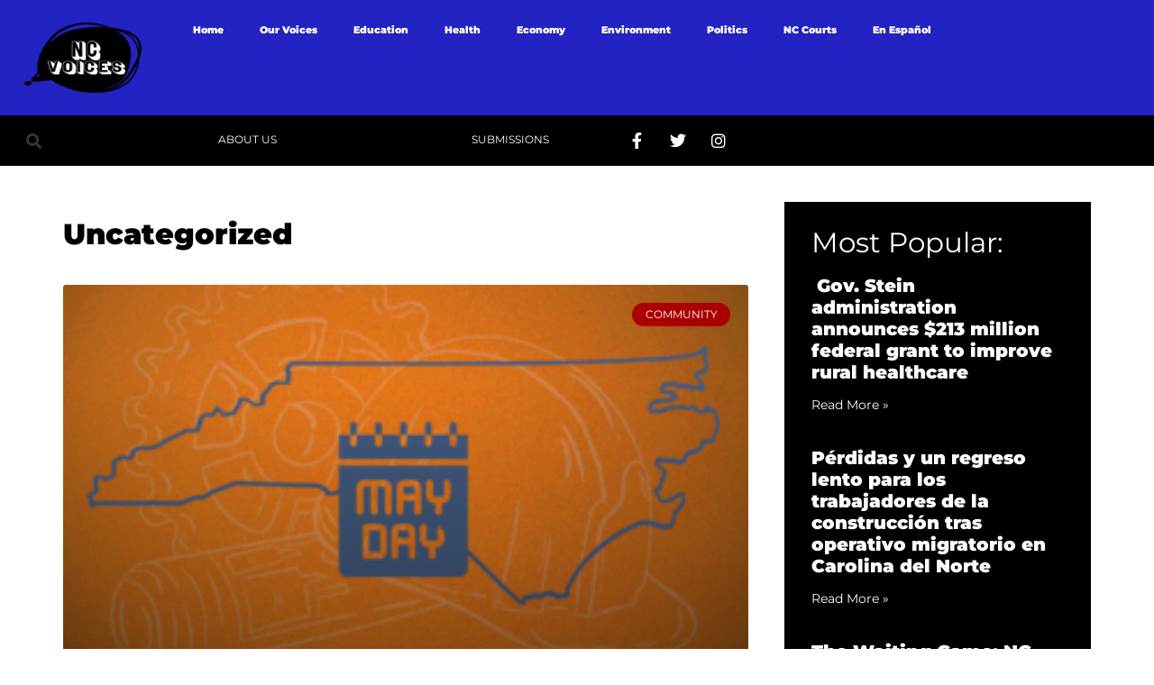

--- FILE ---
content_type: text/html; charset=UTF-8
request_url: https://ncvoices.com/category/uncategorized/
body_size: 16144
content:
<!doctype html>
<html lang="en-US">
<head>
	<meta charset="UTF-8">
	<meta name="viewport" content="width=device-width, initial-scale=1">
	<link rel="profile" href="https://gmpg.org/xfn/11">
	<meta name='robots' content='index, follow, max-image-preview:large, max-snippet:-1, max-video-preview:-1' />

	<!-- This site is optimized with the Yoast SEO plugin v26.5 - https://yoast.com/wordpress/plugins/seo/ -->
	<title>Uncategorized Archives - NC Voices</title>
	<link rel="canonical" href="https://ncvoices.com/category/uncategorized/" />
	<link rel="next" href="https://ncvoices.com/category/uncategorized/page/2/" />
	<meta property="og:locale" content="en_US" />
	<meta property="og:type" content="article" />
	<meta property="og:title" content="Uncategorized Archives - NC Voices" />
	<meta property="og:url" content="https://ncvoices.com/category/uncategorized/" />
	<meta property="og:site_name" content="NC Voices" />
	<meta property="og:image" content="https://ncvoices.com/wp-content/uploads/2023/06/art2-04.png" />
	<meta property="og:image:width" content="4787" />
	<meta property="og:image:height" content="3270" />
	<meta property="og:image:type" content="image/png" />
	<meta name="twitter:card" content="summary_large_image" />
	<meta name="twitter:site" content="@voices_nc" />
	<script type="application/ld+json" class="yoast-schema-graph">{"@context":"https://schema.org","@graph":[{"@type":"CollectionPage","@id":"https://ncvoices.com/category/uncategorized/","url":"https://ncvoices.com/category/uncategorized/","name":"Uncategorized Archives - NC Voices","isPartOf":{"@id":"https://ncvoices.com/#website"},"primaryImageOfPage":{"@id":"https://ncvoices.com/category/uncategorized/#primaryimage"},"image":{"@id":"https://ncvoices.com/category/uncategorized/#primaryimage"},"thumbnailUrl":"https://ncvoices.com/wp-content/uploads/2025/05/NCV-4-30-25-1.png","breadcrumb":{"@id":"https://ncvoices.com/category/uncategorized/#breadcrumb"},"inLanguage":"en-US"},{"@type":"ImageObject","inLanguage":"en-US","@id":"https://ncvoices.com/category/uncategorized/#primaryimage","url":"https://ncvoices.com/wp-content/uploads/2025/05/NCV-4-30-25-1.png","contentUrl":"https://ncvoices.com/wp-content/uploads/2025/05/NCV-4-30-25-1.png","width":1200,"height":675},{"@type":"BreadcrumbList","@id":"https://ncvoices.com/category/uncategorized/#breadcrumb","itemListElement":[{"@type":"ListItem","position":1,"name":"Home","item":"https://ncvoices.com/"},{"@type":"ListItem","position":2,"name":"Uncategorized"}]},{"@type":"WebSite","@id":"https://ncvoices.com/#website","url":"https://ncvoices.com/","name":"NC Voices","description":"We seek to deliver you the news that you will share with your family and neighbors, around the dinner table and beyond.","publisher":{"@id":"https://ncvoices.com/#organization"},"potentialAction":[{"@type":"SearchAction","target":{"@type":"EntryPoint","urlTemplate":"https://ncvoices.com/?s={search_term_string}"},"query-input":{"@type":"PropertyValueSpecification","valueRequired":true,"valueName":"search_term_string"}}],"inLanguage":"en-US"},{"@type":"Organization","@id":"https://ncvoices.com/#organization","name":"NC Voices","url":"https://ncvoices.com/","logo":{"@type":"ImageObject","inLanguage":"en-US","@id":"https://ncvoices.com/#/schema/logo/image/","url":"https://ncvoices.com/wp-content/uploads/2022/01/Logo-01.png","contentUrl":"https://ncvoices.com/wp-content/uploads/2022/01/Logo-01.png","width":1201,"height":720,"caption":"NC Voices"},"image":{"@id":"https://ncvoices.com/#/schema/logo/image/"},"sameAs":["https://www.facebook.com/ncvoices","https://x.com/voices_nc","https://www.instagram.com/ncvoices/","https://www.tiktok.com/@ncvoices"]}]}</script>
	<!-- / Yoast SEO plugin. -->


<link rel='dns-prefetch' href='//www.googletagmanager.com' />
<link rel="alternate" type="application/rss+xml" title="NC Voices &raquo; Feed" href="https://ncvoices.com/feed/" />
<link rel="alternate" type="application/rss+xml" title="NC Voices &raquo; Comments Feed" href="https://ncvoices.com/comments/feed/" />
<link rel="alternate" type="application/rss+xml" title="NC Voices &raquo; Uncategorized Category Feed" href="https://ncvoices.com/category/uncategorized/feed/" />
<style id='wp-img-auto-sizes-contain-inline-css'>
img:is([sizes=auto i],[sizes^="auto," i]){contain-intrinsic-size:3000px 1500px}
/*# sourceURL=wp-img-auto-sizes-contain-inline-css */
</style>
<style id='wp-emoji-styles-inline-css'>

	img.wp-smiley, img.emoji {
		display: inline !important;
		border: none !important;
		box-shadow: none !important;
		height: 1em !important;
		width: 1em !important;
		margin: 0 0.07em !important;
		vertical-align: -0.1em !important;
		background: none !important;
		padding: 0 !important;
	}
/*# sourceURL=wp-emoji-styles-inline-css */
</style>
<link rel='stylesheet' id='wp-block-library-css' href='https://ncvoices.com/wp-includes/css/dist/block-library/style.min.css?ver=6.9' media='all' />
<style id='global-styles-inline-css'>
:root{--wp--preset--aspect-ratio--square: 1;--wp--preset--aspect-ratio--4-3: 4/3;--wp--preset--aspect-ratio--3-4: 3/4;--wp--preset--aspect-ratio--3-2: 3/2;--wp--preset--aspect-ratio--2-3: 2/3;--wp--preset--aspect-ratio--16-9: 16/9;--wp--preset--aspect-ratio--9-16: 9/16;--wp--preset--color--black: #000000;--wp--preset--color--cyan-bluish-gray: #abb8c3;--wp--preset--color--white: #ffffff;--wp--preset--color--pale-pink: #f78da7;--wp--preset--color--vivid-red: #cf2e2e;--wp--preset--color--luminous-vivid-orange: #ff6900;--wp--preset--color--luminous-vivid-amber: #fcb900;--wp--preset--color--light-green-cyan: #7bdcb5;--wp--preset--color--vivid-green-cyan: #00d084;--wp--preset--color--pale-cyan-blue: #8ed1fc;--wp--preset--color--vivid-cyan-blue: #0693e3;--wp--preset--color--vivid-purple: #9b51e0;--wp--preset--gradient--vivid-cyan-blue-to-vivid-purple: linear-gradient(135deg,rgb(6,147,227) 0%,rgb(155,81,224) 100%);--wp--preset--gradient--light-green-cyan-to-vivid-green-cyan: linear-gradient(135deg,rgb(122,220,180) 0%,rgb(0,208,130) 100%);--wp--preset--gradient--luminous-vivid-amber-to-luminous-vivid-orange: linear-gradient(135deg,rgb(252,185,0) 0%,rgb(255,105,0) 100%);--wp--preset--gradient--luminous-vivid-orange-to-vivid-red: linear-gradient(135deg,rgb(255,105,0) 0%,rgb(207,46,46) 100%);--wp--preset--gradient--very-light-gray-to-cyan-bluish-gray: linear-gradient(135deg,rgb(238,238,238) 0%,rgb(169,184,195) 100%);--wp--preset--gradient--cool-to-warm-spectrum: linear-gradient(135deg,rgb(74,234,220) 0%,rgb(151,120,209) 20%,rgb(207,42,186) 40%,rgb(238,44,130) 60%,rgb(251,105,98) 80%,rgb(254,248,76) 100%);--wp--preset--gradient--blush-light-purple: linear-gradient(135deg,rgb(255,206,236) 0%,rgb(152,150,240) 100%);--wp--preset--gradient--blush-bordeaux: linear-gradient(135deg,rgb(254,205,165) 0%,rgb(254,45,45) 50%,rgb(107,0,62) 100%);--wp--preset--gradient--luminous-dusk: linear-gradient(135deg,rgb(255,203,112) 0%,rgb(199,81,192) 50%,rgb(65,88,208) 100%);--wp--preset--gradient--pale-ocean: linear-gradient(135deg,rgb(255,245,203) 0%,rgb(182,227,212) 50%,rgb(51,167,181) 100%);--wp--preset--gradient--electric-grass: linear-gradient(135deg,rgb(202,248,128) 0%,rgb(113,206,126) 100%);--wp--preset--gradient--midnight: linear-gradient(135deg,rgb(2,3,129) 0%,rgb(40,116,252) 100%);--wp--preset--font-size--small: 13px;--wp--preset--font-size--medium: 20px;--wp--preset--font-size--large: 36px;--wp--preset--font-size--x-large: 42px;--wp--preset--spacing--20: 0.44rem;--wp--preset--spacing--30: 0.67rem;--wp--preset--spacing--40: 1rem;--wp--preset--spacing--50: 1.5rem;--wp--preset--spacing--60: 2.25rem;--wp--preset--spacing--70: 3.38rem;--wp--preset--spacing--80: 5.06rem;--wp--preset--shadow--natural: 6px 6px 9px rgba(0, 0, 0, 0.2);--wp--preset--shadow--deep: 12px 12px 50px rgba(0, 0, 0, 0.4);--wp--preset--shadow--sharp: 6px 6px 0px rgba(0, 0, 0, 0.2);--wp--preset--shadow--outlined: 6px 6px 0px -3px rgb(255, 255, 255), 6px 6px rgb(0, 0, 0);--wp--preset--shadow--crisp: 6px 6px 0px rgb(0, 0, 0);}:root { --wp--style--global--content-size: 800px;--wp--style--global--wide-size: 1200px; }:where(body) { margin: 0; }.wp-site-blocks > .alignleft { float: left; margin-right: 2em; }.wp-site-blocks > .alignright { float: right; margin-left: 2em; }.wp-site-blocks > .aligncenter { justify-content: center; margin-left: auto; margin-right: auto; }:where(.wp-site-blocks) > * { margin-block-start: 24px; margin-block-end: 0; }:where(.wp-site-blocks) > :first-child { margin-block-start: 0; }:where(.wp-site-blocks) > :last-child { margin-block-end: 0; }:root { --wp--style--block-gap: 24px; }:root :where(.is-layout-flow) > :first-child{margin-block-start: 0;}:root :where(.is-layout-flow) > :last-child{margin-block-end: 0;}:root :where(.is-layout-flow) > *{margin-block-start: 24px;margin-block-end: 0;}:root :where(.is-layout-constrained) > :first-child{margin-block-start: 0;}:root :where(.is-layout-constrained) > :last-child{margin-block-end: 0;}:root :where(.is-layout-constrained) > *{margin-block-start: 24px;margin-block-end: 0;}:root :where(.is-layout-flex){gap: 24px;}:root :where(.is-layout-grid){gap: 24px;}.is-layout-flow > .alignleft{float: left;margin-inline-start: 0;margin-inline-end: 2em;}.is-layout-flow > .alignright{float: right;margin-inline-start: 2em;margin-inline-end: 0;}.is-layout-flow > .aligncenter{margin-left: auto !important;margin-right: auto !important;}.is-layout-constrained > .alignleft{float: left;margin-inline-start: 0;margin-inline-end: 2em;}.is-layout-constrained > .alignright{float: right;margin-inline-start: 2em;margin-inline-end: 0;}.is-layout-constrained > .aligncenter{margin-left: auto !important;margin-right: auto !important;}.is-layout-constrained > :where(:not(.alignleft):not(.alignright):not(.alignfull)){max-width: var(--wp--style--global--content-size);margin-left: auto !important;margin-right: auto !important;}.is-layout-constrained > .alignwide{max-width: var(--wp--style--global--wide-size);}body .is-layout-flex{display: flex;}.is-layout-flex{flex-wrap: wrap;align-items: center;}.is-layout-flex > :is(*, div){margin: 0;}body .is-layout-grid{display: grid;}.is-layout-grid > :is(*, div){margin: 0;}body{padding-top: 0px;padding-right: 0px;padding-bottom: 0px;padding-left: 0px;}a:where(:not(.wp-element-button)){text-decoration: underline;}:root :where(.wp-element-button, .wp-block-button__link){background-color: #32373c;border-width: 0;color: #fff;font-family: inherit;font-size: inherit;font-style: inherit;font-weight: inherit;letter-spacing: inherit;line-height: inherit;padding-top: calc(0.667em + 2px);padding-right: calc(1.333em + 2px);padding-bottom: calc(0.667em + 2px);padding-left: calc(1.333em + 2px);text-decoration: none;text-transform: inherit;}.has-black-color{color: var(--wp--preset--color--black) !important;}.has-cyan-bluish-gray-color{color: var(--wp--preset--color--cyan-bluish-gray) !important;}.has-white-color{color: var(--wp--preset--color--white) !important;}.has-pale-pink-color{color: var(--wp--preset--color--pale-pink) !important;}.has-vivid-red-color{color: var(--wp--preset--color--vivid-red) !important;}.has-luminous-vivid-orange-color{color: var(--wp--preset--color--luminous-vivid-orange) !important;}.has-luminous-vivid-amber-color{color: var(--wp--preset--color--luminous-vivid-amber) !important;}.has-light-green-cyan-color{color: var(--wp--preset--color--light-green-cyan) !important;}.has-vivid-green-cyan-color{color: var(--wp--preset--color--vivid-green-cyan) !important;}.has-pale-cyan-blue-color{color: var(--wp--preset--color--pale-cyan-blue) !important;}.has-vivid-cyan-blue-color{color: var(--wp--preset--color--vivid-cyan-blue) !important;}.has-vivid-purple-color{color: var(--wp--preset--color--vivid-purple) !important;}.has-black-background-color{background-color: var(--wp--preset--color--black) !important;}.has-cyan-bluish-gray-background-color{background-color: var(--wp--preset--color--cyan-bluish-gray) !important;}.has-white-background-color{background-color: var(--wp--preset--color--white) !important;}.has-pale-pink-background-color{background-color: var(--wp--preset--color--pale-pink) !important;}.has-vivid-red-background-color{background-color: var(--wp--preset--color--vivid-red) !important;}.has-luminous-vivid-orange-background-color{background-color: var(--wp--preset--color--luminous-vivid-orange) !important;}.has-luminous-vivid-amber-background-color{background-color: var(--wp--preset--color--luminous-vivid-amber) !important;}.has-light-green-cyan-background-color{background-color: var(--wp--preset--color--light-green-cyan) !important;}.has-vivid-green-cyan-background-color{background-color: var(--wp--preset--color--vivid-green-cyan) !important;}.has-pale-cyan-blue-background-color{background-color: var(--wp--preset--color--pale-cyan-blue) !important;}.has-vivid-cyan-blue-background-color{background-color: var(--wp--preset--color--vivid-cyan-blue) !important;}.has-vivid-purple-background-color{background-color: var(--wp--preset--color--vivid-purple) !important;}.has-black-border-color{border-color: var(--wp--preset--color--black) !important;}.has-cyan-bluish-gray-border-color{border-color: var(--wp--preset--color--cyan-bluish-gray) !important;}.has-white-border-color{border-color: var(--wp--preset--color--white) !important;}.has-pale-pink-border-color{border-color: var(--wp--preset--color--pale-pink) !important;}.has-vivid-red-border-color{border-color: var(--wp--preset--color--vivid-red) !important;}.has-luminous-vivid-orange-border-color{border-color: var(--wp--preset--color--luminous-vivid-orange) !important;}.has-luminous-vivid-amber-border-color{border-color: var(--wp--preset--color--luminous-vivid-amber) !important;}.has-light-green-cyan-border-color{border-color: var(--wp--preset--color--light-green-cyan) !important;}.has-vivid-green-cyan-border-color{border-color: var(--wp--preset--color--vivid-green-cyan) !important;}.has-pale-cyan-blue-border-color{border-color: var(--wp--preset--color--pale-cyan-blue) !important;}.has-vivid-cyan-blue-border-color{border-color: var(--wp--preset--color--vivid-cyan-blue) !important;}.has-vivid-purple-border-color{border-color: var(--wp--preset--color--vivid-purple) !important;}.has-vivid-cyan-blue-to-vivid-purple-gradient-background{background: var(--wp--preset--gradient--vivid-cyan-blue-to-vivid-purple) !important;}.has-light-green-cyan-to-vivid-green-cyan-gradient-background{background: var(--wp--preset--gradient--light-green-cyan-to-vivid-green-cyan) !important;}.has-luminous-vivid-amber-to-luminous-vivid-orange-gradient-background{background: var(--wp--preset--gradient--luminous-vivid-amber-to-luminous-vivid-orange) !important;}.has-luminous-vivid-orange-to-vivid-red-gradient-background{background: var(--wp--preset--gradient--luminous-vivid-orange-to-vivid-red) !important;}.has-very-light-gray-to-cyan-bluish-gray-gradient-background{background: var(--wp--preset--gradient--very-light-gray-to-cyan-bluish-gray) !important;}.has-cool-to-warm-spectrum-gradient-background{background: var(--wp--preset--gradient--cool-to-warm-spectrum) !important;}.has-blush-light-purple-gradient-background{background: var(--wp--preset--gradient--blush-light-purple) !important;}.has-blush-bordeaux-gradient-background{background: var(--wp--preset--gradient--blush-bordeaux) !important;}.has-luminous-dusk-gradient-background{background: var(--wp--preset--gradient--luminous-dusk) !important;}.has-pale-ocean-gradient-background{background: var(--wp--preset--gradient--pale-ocean) !important;}.has-electric-grass-gradient-background{background: var(--wp--preset--gradient--electric-grass) !important;}.has-midnight-gradient-background{background: var(--wp--preset--gradient--midnight) !important;}.has-small-font-size{font-size: var(--wp--preset--font-size--small) !important;}.has-medium-font-size{font-size: var(--wp--preset--font-size--medium) !important;}.has-large-font-size{font-size: var(--wp--preset--font-size--large) !important;}.has-x-large-font-size{font-size: var(--wp--preset--font-size--x-large) !important;}
:root :where(.wp-block-pullquote){font-size: 1.5em;line-height: 1.6;}
/*# sourceURL=global-styles-inline-css */
</style>
<link rel='stylesheet' id='hello-elementor-css' href='https://ncvoices.com/wp-content/themes/hello-elementor/assets/css/reset.css?ver=3.4.5' media='all' />
<link rel='stylesheet' id='hello-elementor-theme-style-css' href='https://ncvoices.com/wp-content/themes/hello-elementor/assets/css/theme.css?ver=3.4.5' media='all' />
<link rel='stylesheet' id='hello-elementor-header-footer-css' href='https://ncvoices.com/wp-content/themes/hello-elementor/assets/css/header-footer.css?ver=3.4.5' media='all' />
<link rel='stylesheet' id='elementor-frontend-css' href='https://ncvoices.com/wp-content/plugins/elementor/assets/css/frontend.min.css?ver=3.33.3' media='all' />
<link rel='stylesheet' id='elementor-post-9139-css' href='https://ncvoices.com/wp-content/uploads/elementor/css/post-9139.css?ver=1766333608' media='all' />
<link rel='stylesheet' id='widget-image-css' href='https://ncvoices.com/wp-content/plugins/elementor/assets/css/widget-image.min.css?ver=3.33.3' media='all' />
<link rel='stylesheet' id='widget-nav-menu-css' href='https://ncvoices.com/wp-content/plugins/elementor-pro/assets/css/widget-nav-menu.min.css?ver=3.33.1' media='all' />
<link rel='stylesheet' id='widget-search-form-css' href='https://ncvoices.com/wp-content/plugins/elementor-pro/assets/css/widget-search-form.min.css?ver=3.33.1' media='all' />
<link rel='stylesheet' id='elementor-icons-shared-0-css' href='https://ncvoices.com/wp-content/plugins/elementor/assets/lib/font-awesome/css/fontawesome.min.css?ver=5.15.3' media='all' />
<link rel='stylesheet' id='elementor-icons-fa-solid-css' href='https://ncvoices.com/wp-content/plugins/elementor/assets/lib/font-awesome/css/solid.min.css?ver=5.15.3' media='all' />
<link rel='stylesheet' id='widget-social-icons-css' href='https://ncvoices.com/wp-content/plugins/elementor/assets/css/widget-social-icons.min.css?ver=3.33.3' media='all' />
<link rel='stylesheet' id='e-apple-webkit-css' href='https://ncvoices.com/wp-content/plugins/elementor/assets/css/conditionals/apple-webkit.min.css?ver=3.33.3' media='all' />
<link rel='stylesheet' id='widget-heading-css' href='https://ncvoices.com/wp-content/plugins/elementor/assets/css/widget-heading.min.css?ver=3.33.3' media='all' />
<link rel='stylesheet' id='widget-posts-css' href='https://ncvoices.com/wp-content/plugins/elementor-pro/assets/css/widget-posts.min.css?ver=3.33.1' media='all' />
<link rel='stylesheet' id='elementor-icons-css' href='https://ncvoices.com/wp-content/plugins/elementor/assets/lib/eicons/css/elementor-icons.min.css?ver=5.44.0' media='all' />
<link rel='stylesheet' id='elementor-post-5174-css' href='https://ncvoices.com/wp-content/uploads/elementor/css/post-5174.css?ver=1766333608' media='all' />
<link rel='stylesheet' id='elementor-post-9266-css' href='https://ncvoices.com/wp-content/uploads/elementor/css/post-9266.css?ver=1766333609' media='all' />
<link rel='stylesheet' id='eael-general-css' href='https://ncvoices.com/wp-content/plugins/essential-addons-for-elementor-lite/assets/front-end/css/view/general.min.css?ver=6.5.3' media='all' />
<link rel='stylesheet' id='elementor-gf-local-montserrat-css' href='https://ncvoices.com/wp-content/uploads/elementor/google-fonts/css/montserrat.css?ver=1752589880' media='all' />
<link rel='stylesheet' id='elementor-gf-local-baskervville-css' href='https://ncvoices.com/wp-content/uploads/elementor/google-fonts/css/baskervville.css?ver=1752589882' media='all' />
<link rel='stylesheet' id='elementor-icons-fa-brands-css' href='https://ncvoices.com/wp-content/plugins/elementor/assets/lib/font-awesome/css/brands.min.css?ver=5.15.3' media='all' />
<script src="https://ncvoices.com/wp-includes/js/jquery/jquery.min.js?ver=3.7.1" id="jquery-core-js"></script>
<script src="https://ncvoices.com/wp-includes/js/jquery/jquery-migrate.min.js?ver=3.4.1" id="jquery-migrate-js"></script>

<!-- Google tag (gtag.js) snippet added by Site Kit -->
<!-- Google Analytics snippet added by Site Kit -->
<script src="https://www.googletagmanager.com/gtag/js?id=GT-WKTS945" id="google_gtagjs-js" async></script>
<script id="google_gtagjs-js-after">
window.dataLayer = window.dataLayer || [];function gtag(){dataLayer.push(arguments);}
gtag("set","linker",{"domains":["ncvoices.com"]});
gtag("js", new Date());
gtag("set", "developer_id.dZTNiMT", true);
gtag("config", "GT-WKTS945");
//# sourceURL=google_gtagjs-js-after
</script>
<link rel="https://api.w.org/" href="https://ncvoices.com/wp-json/" /><link rel="alternate" title="JSON" type="application/json" href="https://ncvoices.com/wp-json/wp/v2/categories/1" /><link rel="EditURI" type="application/rsd+xml" title="RSD" href="https://ncvoices.com/xmlrpc.php?rsd" />
<meta name="generator" content="WordPress 6.9" />
<meta name="generator" content="Site Kit by Google 1.167.0" /><meta name="generator" content="Elementor 3.33.3; features: additional_custom_breakpoints; settings: css_print_method-external, google_font-enabled, font_display-swap">
			<style>
				.e-con.e-parent:nth-of-type(n+4):not(.e-lazyloaded):not(.e-no-lazyload),
				.e-con.e-parent:nth-of-type(n+4):not(.e-lazyloaded):not(.e-no-lazyload) * {
					background-image: none !important;
				}
				@media screen and (max-height: 1024px) {
					.e-con.e-parent:nth-of-type(n+3):not(.e-lazyloaded):not(.e-no-lazyload),
					.e-con.e-parent:nth-of-type(n+3):not(.e-lazyloaded):not(.e-no-lazyload) * {
						background-image: none !important;
					}
				}
				@media screen and (max-height: 640px) {
					.e-con.e-parent:nth-of-type(n+2):not(.e-lazyloaded):not(.e-no-lazyload),
					.e-con.e-parent:nth-of-type(n+2):not(.e-lazyloaded):not(.e-no-lazyload) * {
						background-image: none !important;
					}
				}
			</style>
			<link rel="icon" href="https://ncvoices.com/wp-content/uploads/2022/02/cropped-Logo-02-1-32x32.png" sizes="32x32" />
<link rel="icon" href="https://ncvoices.com/wp-content/uploads/2022/02/cropped-Logo-02-1-192x192.png" sizes="192x192" />
<link rel="apple-touch-icon" href="https://ncvoices.com/wp-content/uploads/2022/02/cropped-Logo-02-1-180x180.png" />
<meta name="msapplication-TileImage" content="https://ncvoices.com/wp-content/uploads/2022/02/cropped-Logo-02-1-270x270.png" />
</head>
<body class="archive category category-uncategorized category-1 wp-embed-responsive wp-theme-hello-elementor hello-elementor-default elementor-page-9266 elementor-default elementor-template-full-width elementor-kit-9139">


<a class="skip-link screen-reader-text" href="#content">Skip to content</a>

		<header data-elementor-type="header" data-elementor-id="5174" class="elementor elementor-5174 elementor-location-header" data-elementor-post-type="elementor_library">
					<section class="elementor-section elementor-top-section elementor-element elementor-element-6e31fcd elementor-hidden-desktop elementor-hidden-tablet elementor-section-boxed elementor-section-height-default elementor-section-height-default" data-id="6e31fcd" data-element_type="section" data-settings="{&quot;background_background&quot;:&quot;classic&quot;}">
						<div class="elementor-container elementor-column-gap-default">
					<div class="elementor-column elementor-col-100 elementor-top-column elementor-element elementor-element-530fc32" data-id="530fc32" data-element_type="column">
			<div class="elementor-widget-wrap elementor-element-populated">
						<div class="elementor-element elementor-element-39664660 elementor-widget elementor-widget-image" data-id="39664660" data-element_type="widget" data-widget_type="image.default">
				<div class="elementor-widget-container">
																<a href="https://ncvoices.com" https="">
							<img fetchpriority="high" width="1201" height="720" src="https://ncvoices.com/wp-content/uploads/2022/01/Logo-01.png" class="attachment-full size-full wp-image-5251" alt="" srcset="https://ncvoices.com/wp-content/uploads/2022/01/Logo-01.png 1201w, https://ncvoices.com/wp-content/uploads/2022/01/Logo-01-300x180.png 300w, https://ncvoices.com/wp-content/uploads/2022/01/Logo-01-1024x614.png 1024w, https://ncvoices.com/wp-content/uploads/2022/01/Logo-01-768x460.png 768w" sizes="(max-width: 1201px) 100vw, 1201px" />								</a>
															</div>
				</div>
				<div class="elementor-element elementor-element-2c967778 elementor-nav-menu__align-start elementor-nav-menu--stretch elementor-nav-menu__text-align-center elementor-nav-menu--dropdown-tablet elementor-nav-menu--toggle elementor-nav-menu--burger elementor-widget elementor-widget-nav-menu" data-id="2c967778" data-element_type="widget" data-settings="{&quot;full_width&quot;:&quot;stretch&quot;,&quot;submenu_icon&quot;:{&quot;value&quot;:&quot;&lt;i class=\&quot;fas fa-chevron-down\&quot; aria-hidden=\&quot;true\&quot;&gt;&lt;\/i&gt;&quot;,&quot;library&quot;:&quot;fa-solid&quot;},&quot;layout&quot;:&quot;horizontal&quot;,&quot;toggle&quot;:&quot;burger&quot;}" data-widget_type="nav-menu.default">
				<div class="elementor-widget-container">
								<nav aria-label="Menu" class="elementor-nav-menu--main elementor-nav-menu__container elementor-nav-menu--layout-horizontal e--pointer-underline e--animation-grow">
				<ul id="menu-1-2c967778" class="elementor-nav-menu"><li class="menu-item menu-item-type-post_type menu-item-object-page menu-item-home menu-item-9129"><a href="https://ncvoices.com/" class="elementor-item">Home</a></li>
<li class="menu-item menu-item-type-taxonomy menu-item-object-category menu-item-12988"><a href="https://ncvoices.com/category/our-voices/" class="elementor-item">Our Voices</a></li>
<li class="menu-item menu-item-type-taxonomy menu-item-object-category menu-item-4468"><a href="https://ncvoices.com/category/education/" class="elementor-item">Education</a></li>
<li class="menu-item menu-item-type-taxonomy menu-item-object-category menu-item-9099"><a href="https://ncvoices.com/category/health-care/" class="elementor-item">Health</a></li>
<li class="menu-item menu-item-type-taxonomy menu-item-object-category menu-item-9092"><a href="https://ncvoices.com/category/economy-news/" class="elementor-item">Economy</a></li>
<li class="menu-item menu-item-type-taxonomy menu-item-object-category menu-item-9097"><a href="https://ncvoices.com/category/environment/" class="elementor-item">Environment</a></li>
<li class="menu-item menu-item-type-taxonomy menu-item-object-category menu-item-9106"><a href="https://ncvoices.com/category/politics/" class="elementor-item">Politics</a></li>
<li class="menu-item menu-item-type-taxonomy menu-item-object-category menu-item-9108"><a href="https://ncvoices.com/category/nc-courts/" class="elementor-item">NC Courts</a></li>
<li class="menu-item menu-item-type-taxonomy menu-item-object-category menu-item-11526"><a href="https://ncvoices.com/category/en-espanol/" class="elementor-item">En Español</a></li>
</ul>			</nav>
					<div class="elementor-menu-toggle" role="button" tabindex="0" aria-label="Menu Toggle" aria-expanded="false">
			<i aria-hidden="true" role="presentation" class="elementor-menu-toggle__icon--open eicon-menu-bar"></i><i aria-hidden="true" role="presentation" class="elementor-menu-toggle__icon--close eicon-close"></i>		</div>
					<nav class="elementor-nav-menu--dropdown elementor-nav-menu__container" aria-hidden="true">
				<ul id="menu-2-2c967778" class="elementor-nav-menu"><li class="menu-item menu-item-type-post_type menu-item-object-page menu-item-home menu-item-9129"><a href="https://ncvoices.com/" class="elementor-item" tabindex="-1">Home</a></li>
<li class="menu-item menu-item-type-taxonomy menu-item-object-category menu-item-12988"><a href="https://ncvoices.com/category/our-voices/" class="elementor-item" tabindex="-1">Our Voices</a></li>
<li class="menu-item menu-item-type-taxonomy menu-item-object-category menu-item-4468"><a href="https://ncvoices.com/category/education/" class="elementor-item" tabindex="-1">Education</a></li>
<li class="menu-item menu-item-type-taxonomy menu-item-object-category menu-item-9099"><a href="https://ncvoices.com/category/health-care/" class="elementor-item" tabindex="-1">Health</a></li>
<li class="menu-item menu-item-type-taxonomy menu-item-object-category menu-item-9092"><a href="https://ncvoices.com/category/economy-news/" class="elementor-item" tabindex="-1">Economy</a></li>
<li class="menu-item menu-item-type-taxonomy menu-item-object-category menu-item-9097"><a href="https://ncvoices.com/category/environment/" class="elementor-item" tabindex="-1">Environment</a></li>
<li class="menu-item menu-item-type-taxonomy menu-item-object-category menu-item-9106"><a href="https://ncvoices.com/category/politics/" class="elementor-item" tabindex="-1">Politics</a></li>
<li class="menu-item menu-item-type-taxonomy menu-item-object-category menu-item-9108"><a href="https://ncvoices.com/category/nc-courts/" class="elementor-item" tabindex="-1">NC Courts</a></li>
<li class="menu-item menu-item-type-taxonomy menu-item-object-category menu-item-11526"><a href="https://ncvoices.com/category/en-espanol/" class="elementor-item" tabindex="-1">En Español</a></li>
</ul>			</nav>
						</div>
				</div>
					</div>
		</div>
					</div>
		</section>
				<section class="elementor-section elementor-top-section elementor-element elementor-element-1236fce elementor-hidden-desktop elementor-section-boxed elementor-section-height-default elementor-section-height-default" data-id="1236fce" data-element_type="section" data-settings="{&quot;background_background&quot;:&quot;classic&quot;}">
						<div class="elementor-container elementor-column-gap-default">
					<div class="elementor-column elementor-col-100 elementor-top-column elementor-element elementor-element-211f4a7 elementor-hidden-desktop elementor-hidden-mobile" data-id="211f4a7" data-element_type="column">
			<div class="elementor-widget-wrap elementor-element-populated">
						<div class="elementor-element elementor-element-08d7827 elementor-widget elementor-widget-image" data-id="08d7827" data-element_type="widget" data-widget_type="image.default">
				<div class="elementor-widget-container">
																<a href="https://ncvoices.com">
							<img fetchpriority="high" width="1201" height="720" src="https://ncvoices.com/wp-content/uploads/2022/01/Logo-01.png" class="attachment-full size-full wp-image-5251" alt="" srcset="https://ncvoices.com/wp-content/uploads/2022/01/Logo-01.png 1201w, https://ncvoices.com/wp-content/uploads/2022/01/Logo-01-300x180.png 300w, https://ncvoices.com/wp-content/uploads/2022/01/Logo-01-1024x614.png 1024w, https://ncvoices.com/wp-content/uploads/2022/01/Logo-01-768x460.png 768w" sizes="(max-width: 1201px) 100vw, 1201px" />								</a>
															</div>
				</div>
				<div class="elementor-element elementor-element-1bed066 elementor-nav-menu__align-start elementor-nav-menu--stretch elementor-nav-menu__text-align-center elementor-nav-menu--dropdown-tablet elementor-nav-menu--toggle elementor-nav-menu--burger elementor-widget elementor-widget-nav-menu" data-id="1bed066" data-element_type="widget" data-settings="{&quot;full_width&quot;:&quot;stretch&quot;,&quot;submenu_icon&quot;:{&quot;value&quot;:&quot;&lt;i class=\&quot;fas fa-chevron-down\&quot; aria-hidden=\&quot;true\&quot;&gt;&lt;\/i&gt;&quot;,&quot;library&quot;:&quot;fa-solid&quot;},&quot;layout&quot;:&quot;horizontal&quot;,&quot;toggle&quot;:&quot;burger&quot;}" data-widget_type="nav-menu.default">
				<div class="elementor-widget-container">
								<nav aria-label="Menu" class="elementor-nav-menu--main elementor-nav-menu__container elementor-nav-menu--layout-horizontal e--pointer-underline e--animation-grow">
				<ul id="menu-1-1bed066" class="elementor-nav-menu"><li class="menu-item menu-item-type-post_type menu-item-object-page menu-item-home menu-item-9129"><a href="https://ncvoices.com/" class="elementor-item">Home</a></li>
<li class="menu-item menu-item-type-taxonomy menu-item-object-category menu-item-12988"><a href="https://ncvoices.com/category/our-voices/" class="elementor-item">Our Voices</a></li>
<li class="menu-item menu-item-type-taxonomy menu-item-object-category menu-item-4468"><a href="https://ncvoices.com/category/education/" class="elementor-item">Education</a></li>
<li class="menu-item menu-item-type-taxonomy menu-item-object-category menu-item-9099"><a href="https://ncvoices.com/category/health-care/" class="elementor-item">Health</a></li>
<li class="menu-item menu-item-type-taxonomy menu-item-object-category menu-item-9092"><a href="https://ncvoices.com/category/economy-news/" class="elementor-item">Economy</a></li>
<li class="menu-item menu-item-type-taxonomy menu-item-object-category menu-item-9097"><a href="https://ncvoices.com/category/environment/" class="elementor-item">Environment</a></li>
<li class="menu-item menu-item-type-taxonomy menu-item-object-category menu-item-9106"><a href="https://ncvoices.com/category/politics/" class="elementor-item">Politics</a></li>
<li class="menu-item menu-item-type-taxonomy menu-item-object-category menu-item-9108"><a href="https://ncvoices.com/category/nc-courts/" class="elementor-item">NC Courts</a></li>
<li class="menu-item menu-item-type-taxonomy menu-item-object-category menu-item-11526"><a href="https://ncvoices.com/category/en-espanol/" class="elementor-item">En Español</a></li>
</ul>			</nav>
					<div class="elementor-menu-toggle" role="button" tabindex="0" aria-label="Menu Toggle" aria-expanded="false">
			<i aria-hidden="true" role="presentation" class="elementor-menu-toggle__icon--open eicon-menu-bar"></i><i aria-hidden="true" role="presentation" class="elementor-menu-toggle__icon--close eicon-close"></i>		</div>
					<nav class="elementor-nav-menu--dropdown elementor-nav-menu__container" aria-hidden="true">
				<ul id="menu-2-1bed066" class="elementor-nav-menu"><li class="menu-item menu-item-type-post_type menu-item-object-page menu-item-home menu-item-9129"><a href="https://ncvoices.com/" class="elementor-item" tabindex="-1">Home</a></li>
<li class="menu-item menu-item-type-taxonomy menu-item-object-category menu-item-12988"><a href="https://ncvoices.com/category/our-voices/" class="elementor-item" tabindex="-1">Our Voices</a></li>
<li class="menu-item menu-item-type-taxonomy menu-item-object-category menu-item-4468"><a href="https://ncvoices.com/category/education/" class="elementor-item" tabindex="-1">Education</a></li>
<li class="menu-item menu-item-type-taxonomy menu-item-object-category menu-item-9099"><a href="https://ncvoices.com/category/health-care/" class="elementor-item" tabindex="-1">Health</a></li>
<li class="menu-item menu-item-type-taxonomy menu-item-object-category menu-item-9092"><a href="https://ncvoices.com/category/economy-news/" class="elementor-item" tabindex="-1">Economy</a></li>
<li class="menu-item menu-item-type-taxonomy menu-item-object-category menu-item-9097"><a href="https://ncvoices.com/category/environment/" class="elementor-item" tabindex="-1">Environment</a></li>
<li class="menu-item menu-item-type-taxonomy menu-item-object-category menu-item-9106"><a href="https://ncvoices.com/category/politics/" class="elementor-item" tabindex="-1">Politics</a></li>
<li class="menu-item menu-item-type-taxonomy menu-item-object-category menu-item-9108"><a href="https://ncvoices.com/category/nc-courts/" class="elementor-item" tabindex="-1">NC Courts</a></li>
<li class="menu-item menu-item-type-taxonomy menu-item-object-category menu-item-11526"><a href="https://ncvoices.com/category/en-espanol/" class="elementor-item" tabindex="-1">En Español</a></li>
</ul>			</nav>
						</div>
				</div>
					</div>
		</div>
					</div>
		</section>
				<section class="elementor-section elementor-top-section elementor-element elementor-element-8d93abe elementor-section-full_width elementor-hidden-tablet elementor-hidden-mobile elementor-section-height-default elementor-section-height-default" data-id="8d93abe" data-element_type="section" data-settings="{&quot;background_background&quot;:&quot;classic&quot;}">
						<div class="elementor-container elementor-column-gap-default">
					<div class="elementor-column elementor-col-50 elementor-top-column elementor-element elementor-element-17c7391" data-id="17c7391" data-element_type="column">
			<div class="elementor-widget-wrap elementor-element-populated">
						<div class="elementor-element elementor-element-5fd90ee elementor-widget elementor-widget-image" data-id="5fd90ee" data-element_type="widget" data-widget_type="image.default">
				<div class="elementor-widget-container">
																<a href="https://ncvoices.com">
							<img fetchpriority="high" width="1201" height="720" src="https://ncvoices.com/wp-content/uploads/2022/01/Logo-01.png" class="attachment-full size-full wp-image-5251" alt="" srcset="https://ncvoices.com/wp-content/uploads/2022/01/Logo-01.png 1201w, https://ncvoices.com/wp-content/uploads/2022/01/Logo-01-300x180.png 300w, https://ncvoices.com/wp-content/uploads/2022/01/Logo-01-1024x614.png 1024w, https://ncvoices.com/wp-content/uploads/2022/01/Logo-01-768x460.png 768w" sizes="(max-width: 1201px) 100vw, 1201px" />								</a>
															</div>
				</div>
					</div>
		</div>
				<div class="elementor-column elementor-col-50 elementor-top-column elementor-element elementor-element-babaa26" data-id="babaa26" data-element_type="column">
			<div class="elementor-widget-wrap elementor-element-populated">
						<div class="elementor-element elementor-element-9e07041 elementor-nav-menu--dropdown-tablet elementor-nav-menu__text-align-aside elementor-nav-menu--toggle elementor-nav-menu--burger elementor-widget elementor-widget-nav-menu" data-id="9e07041" data-element_type="widget" data-settings="{&quot;layout&quot;:&quot;horizontal&quot;,&quot;submenu_icon&quot;:{&quot;value&quot;:&quot;&lt;i class=\&quot;fas fa-caret-down\&quot; aria-hidden=\&quot;true\&quot;&gt;&lt;\/i&gt;&quot;,&quot;library&quot;:&quot;fa-solid&quot;},&quot;toggle&quot;:&quot;burger&quot;}" data-widget_type="nav-menu.default">
				<div class="elementor-widget-container">
								<nav aria-label="Menu" class="elementor-nav-menu--main elementor-nav-menu__container elementor-nav-menu--layout-horizontal e--pointer-underline e--animation-fade">
				<ul id="menu-1-9e07041" class="elementor-nav-menu"><li class="menu-item menu-item-type-post_type menu-item-object-page menu-item-home menu-item-9129"><a href="https://ncvoices.com/" class="elementor-item">Home</a></li>
<li class="menu-item menu-item-type-taxonomy menu-item-object-category menu-item-12988"><a href="https://ncvoices.com/category/our-voices/" class="elementor-item">Our Voices</a></li>
<li class="menu-item menu-item-type-taxonomy menu-item-object-category menu-item-4468"><a href="https://ncvoices.com/category/education/" class="elementor-item">Education</a></li>
<li class="menu-item menu-item-type-taxonomy menu-item-object-category menu-item-9099"><a href="https://ncvoices.com/category/health-care/" class="elementor-item">Health</a></li>
<li class="menu-item menu-item-type-taxonomy menu-item-object-category menu-item-9092"><a href="https://ncvoices.com/category/economy-news/" class="elementor-item">Economy</a></li>
<li class="menu-item menu-item-type-taxonomy menu-item-object-category menu-item-9097"><a href="https://ncvoices.com/category/environment/" class="elementor-item">Environment</a></li>
<li class="menu-item menu-item-type-taxonomy menu-item-object-category menu-item-9106"><a href="https://ncvoices.com/category/politics/" class="elementor-item">Politics</a></li>
<li class="menu-item menu-item-type-taxonomy menu-item-object-category menu-item-9108"><a href="https://ncvoices.com/category/nc-courts/" class="elementor-item">NC Courts</a></li>
<li class="menu-item menu-item-type-taxonomy menu-item-object-category menu-item-11526"><a href="https://ncvoices.com/category/en-espanol/" class="elementor-item">En Español</a></li>
</ul>			</nav>
					<div class="elementor-menu-toggle" role="button" tabindex="0" aria-label="Menu Toggle" aria-expanded="false">
			<i aria-hidden="true" role="presentation" class="elementor-menu-toggle__icon--open eicon-menu-bar"></i><i aria-hidden="true" role="presentation" class="elementor-menu-toggle__icon--close eicon-close"></i>		</div>
					<nav class="elementor-nav-menu--dropdown elementor-nav-menu__container" aria-hidden="true">
				<ul id="menu-2-9e07041" class="elementor-nav-menu"><li class="menu-item menu-item-type-post_type menu-item-object-page menu-item-home menu-item-9129"><a href="https://ncvoices.com/" class="elementor-item" tabindex="-1">Home</a></li>
<li class="menu-item menu-item-type-taxonomy menu-item-object-category menu-item-12988"><a href="https://ncvoices.com/category/our-voices/" class="elementor-item" tabindex="-1">Our Voices</a></li>
<li class="menu-item menu-item-type-taxonomy menu-item-object-category menu-item-4468"><a href="https://ncvoices.com/category/education/" class="elementor-item" tabindex="-1">Education</a></li>
<li class="menu-item menu-item-type-taxonomy menu-item-object-category menu-item-9099"><a href="https://ncvoices.com/category/health-care/" class="elementor-item" tabindex="-1">Health</a></li>
<li class="menu-item menu-item-type-taxonomy menu-item-object-category menu-item-9092"><a href="https://ncvoices.com/category/economy-news/" class="elementor-item" tabindex="-1">Economy</a></li>
<li class="menu-item menu-item-type-taxonomy menu-item-object-category menu-item-9097"><a href="https://ncvoices.com/category/environment/" class="elementor-item" tabindex="-1">Environment</a></li>
<li class="menu-item menu-item-type-taxonomy menu-item-object-category menu-item-9106"><a href="https://ncvoices.com/category/politics/" class="elementor-item" tabindex="-1">Politics</a></li>
<li class="menu-item menu-item-type-taxonomy menu-item-object-category menu-item-9108"><a href="https://ncvoices.com/category/nc-courts/" class="elementor-item" tabindex="-1">NC Courts</a></li>
<li class="menu-item menu-item-type-taxonomy menu-item-object-category menu-item-11526"><a href="https://ncvoices.com/category/en-espanol/" class="elementor-item" tabindex="-1">En Español</a></li>
</ul>			</nav>
						</div>
				</div>
					</div>
		</div>
					</div>
		</section>
				<section class="elementor-section elementor-top-section elementor-element elementor-element-fbde97e elementor-section-full_width elementor-hidden-tablet elementor-hidden-mobile elementor-section-height-default elementor-section-height-default" data-id="fbde97e" data-element_type="section" data-settings="{&quot;background_background&quot;:&quot;classic&quot;}">
						<div class="elementor-container elementor-column-gap-default">
					<div class="elementor-column elementor-col-16 elementor-top-column elementor-element elementor-element-f9b3401" data-id="f9b3401" data-element_type="column">
			<div class="elementor-widget-wrap elementor-element-populated">
						<div class="elementor-element elementor-element-fb1e890 elementor-search-form--skin-full_screen elementor-hidden-mobile elementor-widget elementor-widget-search-form" data-id="fb1e890" data-element_type="widget" data-settings="{&quot;skin&quot;:&quot;full_screen&quot;}" data-widget_type="search-form.default">
				<div class="elementor-widget-container">
							<search role="search">
			<form class="elementor-search-form" action="https://ncvoices.com" method="get">
												<div class="elementor-search-form__toggle" role="button" tabindex="0" aria-label="Search">
					<i aria-hidden="true" class="fas fa-search"></i>				</div>
								<div class="elementor-search-form__container">
					<label class="elementor-screen-only" for="elementor-search-form-fb1e890">Search</label>

					
					<input id="elementor-search-form-fb1e890" placeholder="Search..." class="elementor-search-form__input" type="search" name="s" value="">
					
					
										<div class="dialog-lightbox-close-button dialog-close-button" role="button" tabindex="0" aria-label="Close this search box.">
						<i aria-hidden="true" class="eicon-close"></i>					</div>
									</div>
			</form>
		</search>
						</div>
				</div>
					</div>
		</div>
				<div class="elementor-column elementor-col-16 elementor-top-column elementor-element elementor-element-4964278 elementor-hidden-mobile" data-id="4964278" data-element_type="column">
			<div class="elementor-widget-wrap elementor-element-populated">
						<div class="elementor-element elementor-element-3babf8b elementor-align-right elementor-widget elementor-widget-button" data-id="3babf8b" data-element_type="widget" data-widget_type="button.default">
				<div class="elementor-widget-container">
									<div class="elementor-button-wrapper">
					<a class="elementor-button elementor-button-link elementor-size-sm" href="https://ncvoices.com/about-us/">
						<span class="elementor-button-content-wrapper">
									<span class="elementor-button-text">ABOUT US</span>
					</span>
					</a>
				</div>
								</div>
				</div>
					</div>
		</div>
				<div class="elementor-column elementor-col-16 elementor-top-column elementor-element elementor-element-d7ffb0c elementor-hidden-mobile" data-id="d7ffb0c" data-element_type="column">
			<div class="elementor-widget-wrap elementor-element-populated">
						<div class="elementor-element elementor-element-c95ad26 elementor-align-right elementor-mobile-align-right elementor-widget elementor-widget-button" data-id="c95ad26" data-element_type="widget" data-widget_type="button.default">
				<div class="elementor-widget-container">
									<div class="elementor-button-wrapper">
					<a class="elementor-button elementor-button-link elementor-size-sm" href="https://ncvoices.com/submissions-2/">
						<span class="elementor-button-content-wrapper">
									<span class="elementor-button-text">SUBMISSIONS</span>
					</span>
					</a>
				</div>
								</div>
				</div>
					</div>
		</div>
				<div class="elementor-column elementor-col-16 elementor-top-column elementor-element elementor-element-38dbc2b elementor-hidden-mobile" data-id="38dbc2b" data-element_type="column">
			<div class="elementor-widget-wrap elementor-element-populated">
						<div class="elementor-element elementor-element-da1ef33 e-grid-align-right elementor-shape-rounded elementor-grid-0 elementor-widget elementor-widget-social-icons" data-id="da1ef33" data-element_type="widget" data-widget_type="social-icons.default">
				<div class="elementor-widget-container">
							<div class="elementor-social-icons-wrapper elementor-grid" role="list">
							<span class="elementor-grid-item" role="listitem">
					<a class="elementor-icon elementor-social-icon elementor-social-icon-facebook-f elementor-repeater-item-df9e4f2" href="https://www.facebook.com/ncvoices" target="_blank">
						<span class="elementor-screen-only">Facebook-f</span>
						<i aria-hidden="true" class="fab fa-facebook-f"></i>					</a>
				</span>
							<span class="elementor-grid-item" role="listitem">
					<a class="elementor-icon elementor-social-icon elementor-social-icon-twitter elementor-repeater-item-7049f17" href="https://twitter.com/voices_nc" target="_blank">
						<span class="elementor-screen-only">Twitter</span>
						<i aria-hidden="true" class="fab fa-twitter"></i>					</a>
				</span>
							<span class="elementor-grid-item" role="listitem">
					<a class="elementor-icon elementor-social-icon elementor-social-icon-instagram elementor-repeater-item-d91d824" href="https://www.instagram.com/ncvoices/" target="_blank">
						<span class="elementor-screen-only">Instagram</span>
						<i aria-hidden="true" class="fab fa-instagram"></i>					</a>
				</span>
					</div>
						</div>
				</div>
					</div>
		</div>
				<div class="elementor-column elementor-col-16 elementor-top-column elementor-element elementor-element-b79c0c8 elementor-hidden-desktop elementor-hidden-tablet" data-id="b79c0c8" data-element_type="column">
			<div class="elementor-widget-wrap elementor-element-populated">
						<div class="elementor-element elementor-element-28102de e-grid-align-right elementor-shape-rounded elementor-grid-0 elementor-widget elementor-widget-social-icons" data-id="28102de" data-element_type="widget" data-widget_type="social-icons.default">
				<div class="elementor-widget-container">
							<div class="elementor-social-icons-wrapper elementor-grid" role="list">
							<span class="elementor-grid-item" role="listitem">
					<a class="elementor-icon elementor-social-icon elementor-social-icon-facebook-f elementor-repeater-item-df9e4f2" href="https://www.facebook.com/ncvoices" target="_blank">
						<span class="elementor-screen-only">Facebook-f</span>
						<i aria-hidden="true" class="fab fa-facebook-f"></i>					</a>
				</span>
							<span class="elementor-grid-item" role="listitem">
					<a class="elementor-icon elementor-social-icon elementor-social-icon-twitter elementor-repeater-item-7049f17" href="https://twitter.com/voices_nc" target="_blank">
						<span class="elementor-screen-only">Twitter</span>
						<i aria-hidden="true" class="fab fa-twitter"></i>					</a>
				</span>
							<span class="elementor-grid-item" role="listitem">
					<a class="elementor-icon elementor-social-icon elementor-social-icon-instagram elementor-repeater-item-d91d824" href="https://www.instagram.com/ncvoices/" target="_blank">
						<span class="elementor-screen-only">Instagram</span>
						<i aria-hidden="true" class="fab fa-instagram"></i>					</a>
				</span>
					</div>
						</div>
				</div>
					</div>
		</div>
				<div class="elementor-column elementor-col-16 elementor-top-column elementor-element elementor-element-5cf4517 elementor-hidden-desktop elementor-hidden-tablet" data-id="5cf4517" data-element_type="column">
			<div class="elementor-widget-wrap elementor-element-populated">
						<div class="elementor-element elementor-element-cb95361 elementor-align-right elementor-mobile-align-left elementor-hidden-desktop elementor-hidden-tablet elementor-widget elementor-widget-button" data-id="cb95361" data-element_type="widget" data-widget_type="button.default">
				<div class="elementor-widget-container">
									<div class="elementor-button-wrapper">
					<a class="elementor-button elementor-button-link elementor-size-sm" href="https://ncvoices.com/about-us/">
						<span class="elementor-button-content-wrapper">
									<span class="elementor-button-text">ABOUT US</span>
					</span>
					</a>
				</div>
								</div>
				</div>
				<div class="elementor-element elementor-element-79797dd elementor-align-right elementor-mobile-align-left elementor-hidden-desktop elementor-hidden-tablet elementor-widget elementor-widget-button" data-id="79797dd" data-element_type="widget" data-widget_type="button.default">
				<div class="elementor-widget-container">
									<div class="elementor-button-wrapper">
					<a class="elementor-button elementor-button-link elementor-size-sm" href="https://ncvoices.com/submissions/">
						<span class="elementor-button-content-wrapper">
									<span class="elementor-button-text">SUBMISSIONS</span>
					</span>
					</a>
				</div>
								</div>
				</div>
					</div>
		</div>
					</div>
		</section>
				<section class="elementor-section elementor-top-section elementor-element elementor-element-1fd891a elementor-section-full_width elementor-hidden-desktop elementor-hidden-mobile elementor-section-height-default elementor-section-height-default" data-id="1fd891a" data-element_type="section" data-settings="{&quot;background_background&quot;:&quot;classic&quot;}">
						<div class="elementor-container elementor-column-gap-default">
					<div class="elementor-column elementor-col-16 elementor-top-column elementor-element elementor-element-143cc2b" data-id="143cc2b" data-element_type="column">
			<div class="elementor-widget-wrap elementor-element-populated">
						<div class="elementor-element elementor-element-dcac773 elementor-search-form--skin-full_screen elementor-hidden-mobile elementor-widget elementor-widget-search-form" data-id="dcac773" data-element_type="widget" data-settings="{&quot;skin&quot;:&quot;full_screen&quot;}" data-widget_type="search-form.default">
				<div class="elementor-widget-container">
							<search role="search">
			<form class="elementor-search-form" action="https://ncvoices.com" method="get">
												<div class="elementor-search-form__toggle" role="button" tabindex="0" aria-label="Search">
					<i aria-hidden="true" class="fas fa-search"></i>				</div>
								<div class="elementor-search-form__container">
					<label class="elementor-screen-only" for="elementor-search-form-dcac773">Search</label>

					
					<input id="elementor-search-form-dcac773" placeholder="Search..." class="elementor-search-form__input" type="search" name="s" value="">
					
					
										<div class="dialog-lightbox-close-button dialog-close-button" role="button" tabindex="0" aria-label="Close this search box.">
						<i aria-hidden="true" class="eicon-close"></i>					</div>
									</div>
			</form>
		</search>
						</div>
				</div>
					</div>
		</div>
				<div class="elementor-column elementor-col-16 elementor-top-column elementor-element elementor-element-b1f940f elementor-hidden-mobile" data-id="b1f940f" data-element_type="column">
			<div class="elementor-widget-wrap elementor-element-populated">
						<div class="elementor-element elementor-element-663d9a1 elementor-align-right elementor-widget elementor-widget-button" data-id="663d9a1" data-element_type="widget" data-widget_type="button.default">
				<div class="elementor-widget-container">
									<div class="elementor-button-wrapper">
					<a class="elementor-button elementor-button-link elementor-size-sm" href="https://ncvoices.com/about-us/">
						<span class="elementor-button-content-wrapper">
									<span class="elementor-button-text">ABOUT US</span>
					</span>
					</a>
				</div>
								</div>
				</div>
					</div>
		</div>
				<div class="elementor-column elementor-col-16 elementor-top-column elementor-element elementor-element-2e294ff elementor-hidden-mobile" data-id="2e294ff" data-element_type="column">
			<div class="elementor-widget-wrap elementor-element-populated">
						<div class="elementor-element elementor-element-0400049 elementor-align-right elementor-mobile-align-right elementor-widget elementor-widget-button" data-id="0400049" data-element_type="widget" data-widget_type="button.default">
				<div class="elementor-widget-container">
									<div class="elementor-button-wrapper">
					<a class="elementor-button elementor-button-link elementor-size-sm" href="https://ncvoices.com/submissions/">
						<span class="elementor-button-content-wrapper">
									<span class="elementor-button-text">SUBMISSIONS</span>
					</span>
					</a>
				</div>
								</div>
				</div>
					</div>
		</div>
				<div class="elementor-column elementor-col-16 elementor-top-column elementor-element elementor-element-5f4f8ae elementor-hidden-mobile" data-id="5f4f8ae" data-element_type="column">
			<div class="elementor-widget-wrap elementor-element-populated">
						<div class="elementor-element elementor-element-bc78c3c e-grid-align-right elementor-shape-rounded elementor-grid-0 elementor-widget elementor-widget-social-icons" data-id="bc78c3c" data-element_type="widget" data-widget_type="social-icons.default">
				<div class="elementor-widget-container">
							<div class="elementor-social-icons-wrapper elementor-grid" role="list">
							<span class="elementor-grid-item" role="listitem">
					<a class="elementor-icon elementor-social-icon elementor-social-icon-facebook-f elementor-repeater-item-df9e4f2" href="https://www.facebook.com/ncvoices" target="_blank">
						<span class="elementor-screen-only">Facebook-f</span>
						<i aria-hidden="true" class="fab fa-facebook-f"></i>					</a>
				</span>
							<span class="elementor-grid-item" role="listitem">
					<a class="elementor-icon elementor-social-icon elementor-social-icon-twitter elementor-repeater-item-7049f17" href="https://twitter.com/voices_nc" target="_blank">
						<span class="elementor-screen-only">Twitter</span>
						<i aria-hidden="true" class="fab fa-twitter"></i>					</a>
				</span>
							<span class="elementor-grid-item" role="listitem">
					<a class="elementor-icon elementor-social-icon elementor-social-icon-instagram elementor-repeater-item-d91d824" href="https://www.instagram.com/ncvoices/" target="_blank">
						<span class="elementor-screen-only">Instagram</span>
						<i aria-hidden="true" class="fab fa-instagram"></i>					</a>
				</span>
					</div>
						</div>
				</div>
					</div>
		</div>
				<div class="elementor-column elementor-col-16 elementor-top-column elementor-element elementor-element-dfef707 elementor-hidden-desktop elementor-hidden-tablet" data-id="dfef707" data-element_type="column">
			<div class="elementor-widget-wrap elementor-element-populated">
						<div class="elementor-element elementor-element-4fe7565 e-grid-align-right elementor-shape-rounded elementor-grid-0 elementor-widget elementor-widget-social-icons" data-id="4fe7565" data-element_type="widget" data-widget_type="social-icons.default">
				<div class="elementor-widget-container">
							<div class="elementor-social-icons-wrapper elementor-grid" role="list">
							<span class="elementor-grid-item" role="listitem">
					<a class="elementor-icon elementor-social-icon elementor-social-icon-facebook-f elementor-repeater-item-df9e4f2" href="https://www.facebook.com/ncvoices" target="_blank">
						<span class="elementor-screen-only">Facebook-f</span>
						<i aria-hidden="true" class="fab fa-facebook-f"></i>					</a>
				</span>
							<span class="elementor-grid-item" role="listitem">
					<a class="elementor-icon elementor-social-icon elementor-social-icon-twitter elementor-repeater-item-7049f17" href="https://twitter.com/voices_nc" target="_blank">
						<span class="elementor-screen-only">Twitter</span>
						<i aria-hidden="true" class="fab fa-twitter"></i>					</a>
				</span>
							<span class="elementor-grid-item" role="listitem">
					<a class="elementor-icon elementor-social-icon elementor-social-icon-instagram elementor-repeater-item-d91d824" href="https://www.instagram.com/ncvoices/" target="_blank">
						<span class="elementor-screen-only">Instagram</span>
						<i aria-hidden="true" class="fab fa-instagram"></i>					</a>
				</span>
					</div>
						</div>
				</div>
					</div>
		</div>
				<div class="elementor-column elementor-col-16 elementor-top-column elementor-element elementor-element-407d15a elementor-hidden-desktop elementor-hidden-tablet" data-id="407d15a" data-element_type="column">
			<div class="elementor-widget-wrap elementor-element-populated">
						<div class="elementor-element elementor-element-2376c05 elementor-align-right elementor-mobile-align-left elementor-hidden-desktop elementor-hidden-tablet elementor-widget elementor-widget-button" data-id="2376c05" data-element_type="widget" data-widget_type="button.default">
				<div class="elementor-widget-container">
									<div class="elementor-button-wrapper">
					<a class="elementor-button elementor-button-link elementor-size-sm" href="https://ncvoices.com/about-us/">
						<span class="elementor-button-content-wrapper">
									<span class="elementor-button-text">ABOUT US</span>
					</span>
					</a>
				</div>
								</div>
				</div>
				<div class="elementor-element elementor-element-2a5bde9 elementor-align-right elementor-mobile-align-left elementor-hidden-desktop elementor-hidden-tablet elementor-widget elementor-widget-button" data-id="2a5bde9" data-element_type="widget" data-widget_type="button.default">
				<div class="elementor-widget-container">
									<div class="elementor-button-wrapper">
					<a class="elementor-button elementor-button-link elementor-size-sm" href="https://ncvoices.com/submissions/">
						<span class="elementor-button-content-wrapper">
									<span class="elementor-button-text">SUBMISSIONS</span>
					</span>
					</a>
				</div>
								</div>
				</div>
					</div>
		</div>
					</div>
		</section>
				<section class="elementor-section elementor-top-section elementor-element elementor-element-05e4873 elementor-section-full_width elementor-hidden-desktop elementor-hidden-tablet elementor-section-height-default elementor-section-height-default" data-id="05e4873" data-element_type="section" data-settings="{&quot;background_background&quot;:&quot;classic&quot;}">
						<div class="elementor-container elementor-column-gap-default">
					<div class="elementor-column elementor-col-16 elementor-top-column elementor-element elementor-element-407248b" data-id="407248b" data-element_type="column">
			<div class="elementor-widget-wrap elementor-element-populated">
						<div class="elementor-element elementor-element-7f15ec7 elementor-search-form--skin-full_screen elementor-hidden-mobile elementor-widget elementor-widget-search-form" data-id="7f15ec7" data-element_type="widget" data-settings="{&quot;skin&quot;:&quot;full_screen&quot;}" data-widget_type="search-form.default">
				<div class="elementor-widget-container">
							<search role="search">
			<form class="elementor-search-form" action="https://ncvoices.com" method="get">
												<div class="elementor-search-form__toggle" role="button" tabindex="0" aria-label="Search">
					<i aria-hidden="true" class="fas fa-search"></i>				</div>
								<div class="elementor-search-form__container">
					<label class="elementor-screen-only" for="elementor-search-form-7f15ec7">Search</label>

					
					<input id="elementor-search-form-7f15ec7" placeholder="Search..." class="elementor-search-form__input" type="search" name="s" value="">
					
					
										<div class="dialog-lightbox-close-button dialog-close-button" role="button" tabindex="0" aria-label="Close this search box.">
						<i aria-hidden="true" class="eicon-close"></i>					</div>
									</div>
			</form>
		</search>
						</div>
				</div>
					</div>
		</div>
				<div class="elementor-column elementor-col-16 elementor-top-column elementor-element elementor-element-59c4fcc elementor-hidden-mobile" data-id="59c4fcc" data-element_type="column">
			<div class="elementor-widget-wrap elementor-element-populated">
						<div class="elementor-element elementor-element-9d53eb7 elementor-align-right elementor-widget elementor-widget-button" data-id="9d53eb7" data-element_type="widget" data-widget_type="button.default">
				<div class="elementor-widget-container">
									<div class="elementor-button-wrapper">
					<a class="elementor-button elementor-button-link elementor-size-sm" href="https://ncvoices.com/about-us/">
						<span class="elementor-button-content-wrapper">
									<span class="elementor-button-text">ABOUT US</span>
					</span>
					</a>
				</div>
								</div>
				</div>
					</div>
		</div>
				<div class="elementor-column elementor-col-16 elementor-top-column elementor-element elementor-element-c0ee920 elementor-hidden-mobile" data-id="c0ee920" data-element_type="column">
			<div class="elementor-widget-wrap elementor-element-populated">
						<div class="elementor-element elementor-element-2ebaaee elementor-align-right elementor-mobile-align-right elementor-widget elementor-widget-button" data-id="2ebaaee" data-element_type="widget" data-widget_type="button.default">
				<div class="elementor-widget-container">
									<div class="elementor-button-wrapper">
					<a class="elementor-button elementor-button-link elementor-size-sm" href="https://ncvoices.com/submissions/">
						<span class="elementor-button-content-wrapper">
									<span class="elementor-button-text">SUBMISSIONS</span>
					</span>
					</a>
				</div>
								</div>
				</div>
					</div>
		</div>
				<div class="elementor-column elementor-col-16 elementor-top-column elementor-element elementor-element-5dfab36 elementor-hidden-mobile" data-id="5dfab36" data-element_type="column">
			<div class="elementor-widget-wrap elementor-element-populated">
						<div class="elementor-element elementor-element-765dbe0 e-grid-align-right elementor-shape-rounded elementor-grid-0 elementor-widget elementor-widget-social-icons" data-id="765dbe0" data-element_type="widget" data-widget_type="social-icons.default">
				<div class="elementor-widget-container">
							<div class="elementor-social-icons-wrapper elementor-grid" role="list">
							<span class="elementor-grid-item" role="listitem">
					<a class="elementor-icon elementor-social-icon elementor-social-icon-facebook-f elementor-repeater-item-df9e4f2" href="https://www.facebook.com/ncvoices" target="_blank">
						<span class="elementor-screen-only">Facebook-f</span>
						<i aria-hidden="true" class="fab fa-facebook-f"></i>					</a>
				</span>
							<span class="elementor-grid-item" role="listitem">
					<a class="elementor-icon elementor-social-icon elementor-social-icon-twitter elementor-repeater-item-7049f17" href="https://twitter.com/voices_nc" target="_blank">
						<span class="elementor-screen-only">Twitter</span>
						<i aria-hidden="true" class="fab fa-twitter"></i>					</a>
				</span>
							<span class="elementor-grid-item" role="listitem">
					<a class="elementor-icon elementor-social-icon elementor-social-icon-instagram elementor-repeater-item-d91d824" href="https://www.instagram.com/ncvoices/" target="_blank">
						<span class="elementor-screen-only">Instagram</span>
						<i aria-hidden="true" class="fab fa-instagram"></i>					</a>
				</span>
					</div>
						</div>
				</div>
					</div>
		</div>
				<div class="elementor-column elementor-col-16 elementor-top-column elementor-element elementor-element-bf12a52 elementor-hidden-desktop elementor-hidden-tablet" data-id="bf12a52" data-element_type="column">
			<div class="elementor-widget-wrap elementor-element-populated">
						<div class="elementor-element elementor-element-f023a67 e-grid-align-right elementor-shape-rounded elementor-grid-0 elementor-widget elementor-widget-social-icons" data-id="f023a67" data-element_type="widget" data-widget_type="social-icons.default">
				<div class="elementor-widget-container">
							<div class="elementor-social-icons-wrapper elementor-grid" role="list">
							<span class="elementor-grid-item" role="listitem">
					<a class="elementor-icon elementor-social-icon elementor-social-icon-facebook-f elementor-repeater-item-df9e4f2" href="https://www.facebook.com/ncvoices" target="_blank">
						<span class="elementor-screen-only">Facebook-f</span>
						<i aria-hidden="true" class="fab fa-facebook-f"></i>					</a>
				</span>
							<span class="elementor-grid-item" role="listitem">
					<a class="elementor-icon elementor-social-icon elementor-social-icon-twitter elementor-repeater-item-7049f17" href="https://twitter.com/voices_nc" target="_blank">
						<span class="elementor-screen-only">Twitter</span>
						<i aria-hidden="true" class="fab fa-twitter"></i>					</a>
				</span>
							<span class="elementor-grid-item" role="listitem">
					<a class="elementor-icon elementor-social-icon elementor-social-icon-instagram elementor-repeater-item-d91d824" href="https://www.instagram.com/ncvoices/" target="_blank">
						<span class="elementor-screen-only">Instagram</span>
						<i aria-hidden="true" class="fab fa-instagram"></i>					</a>
				</span>
					</div>
						</div>
				</div>
					</div>
		</div>
				<div class="elementor-column elementor-col-16 elementor-top-column elementor-element elementor-element-9b714ba elementor-hidden-desktop elementor-hidden-tablet" data-id="9b714ba" data-element_type="column">
			<div class="elementor-widget-wrap elementor-element-populated">
						<div class="elementor-element elementor-element-0121d2d elementor-align-right elementor-mobile-align-left elementor-hidden-desktop elementor-hidden-tablet elementor-widget elementor-widget-button" data-id="0121d2d" data-element_type="widget" data-widget_type="button.default">
				<div class="elementor-widget-container">
									<div class="elementor-button-wrapper">
					<a class="elementor-button elementor-button-link elementor-size-sm" href="https://ncvoices.com/about-us/">
						<span class="elementor-button-content-wrapper">
									<span class="elementor-button-text">ABOUT US</span>
					</span>
					</a>
				</div>
								</div>
				</div>
				<div class="elementor-element elementor-element-fefd9ec elementor-align-right elementor-mobile-align-left elementor-hidden-desktop elementor-hidden-tablet elementor-widget elementor-widget-button" data-id="fefd9ec" data-element_type="widget" data-widget_type="button.default">
				<div class="elementor-widget-container">
									<div class="elementor-button-wrapper">
					<a class="elementor-button elementor-button-link elementor-size-sm" href="https://ncvoices.com/submissions/">
						<span class="elementor-button-content-wrapper">
									<span class="elementor-button-text">SUBMISSIONS</span>
					</span>
					</a>
				</div>
								</div>
				</div>
					</div>
		</div>
					</div>
		</section>
				</header>
				<div data-elementor-type="archive" data-elementor-id="9266" class="elementor elementor-9266 elementor-location-archive" data-elementor-post-type="elementor_library">
					<section class="elementor-section elementor-top-section elementor-element elementor-element-26d41a1b elementor-section-content-top elementor-section-boxed elementor-section-height-default elementor-section-height-default" data-id="26d41a1b" data-element_type="section">
						<div class="elementor-container elementor-column-gap-no">
					<div class="elementor-column elementor-col-66 elementor-top-column elementor-element elementor-element-6d6cab95" data-id="6d6cab95" data-element_type="column">
			<div class="elementor-widget-wrap elementor-element-populated">
						<div class="elementor-element elementor-element-50730c64 elementor-widget elementor-widget-theme-archive-title elementor-page-title elementor-widget-heading" data-id="50730c64" data-element_type="widget" data-widget_type="theme-archive-title.default">
				<div class="elementor-widget-container">
					<h1 class="elementor-heading-title elementor-size-default">Uncategorized</h1>				</div>
				</div>
				<div class="elementor-element elementor-element-3e648225 elementor-grid-1 elementor-grid-tablet-1 elementor-grid-mobile-1 elementor-posts--thumbnail-top elementor-posts__hover-gradient elementor-widget elementor-widget-archive-posts" data-id="3e648225" data-element_type="widget" data-settings="{&quot;archive_cards_columns&quot;:&quot;1&quot;,&quot;archive_cards_columns_tablet&quot;:&quot;1&quot;,&quot;archive_cards_columns_mobile&quot;:&quot;1&quot;,&quot;archive_cards_row_gap&quot;:{&quot;unit&quot;:&quot;px&quot;,&quot;size&quot;:35,&quot;sizes&quot;:[]},&quot;archive_cards_row_gap_tablet&quot;:{&quot;unit&quot;:&quot;px&quot;,&quot;size&quot;:&quot;&quot;,&quot;sizes&quot;:[]},&quot;archive_cards_row_gap_mobile&quot;:{&quot;unit&quot;:&quot;px&quot;,&quot;size&quot;:&quot;&quot;,&quot;sizes&quot;:[]},&quot;pagination_type&quot;:&quot;numbers&quot;}" data-widget_type="archive-posts.archive_cards">
				<div class="elementor-widget-container">
							<div class="elementor-posts-container elementor-posts elementor-posts--skin-cards elementor-grid" role="list">
				<article class="elementor-post elementor-grid-item post-12499 post type-post status-publish format-standard has-post-thumbnail hentry category-community category-uncategorized" role="listitem">
			<div class="elementor-post__card">
				<a class="elementor-post__thumbnail__link" href="https://ncvoices.com/stand-against-tyranny-north-carolinians-protest-against-trump-policies-on-may-day/" tabindex="-1" ><div class="elementor-post__thumbnail"><img width="300" height="169" src="https://ncvoices.com/wp-content/uploads/2025/05/NCV-4-30-25-1-300x169.png" class="attachment-medium size-medium wp-image-12502" alt="" decoding="async" srcset="https://ncvoices.com/wp-content/uploads/2025/05/NCV-4-30-25-1-300x169.png 300w, https://ncvoices.com/wp-content/uploads/2025/05/NCV-4-30-25-1-1024x576.png 1024w, https://ncvoices.com/wp-content/uploads/2025/05/NCV-4-30-25-1-768x432.png 768w, https://ncvoices.com/wp-content/uploads/2025/05/NCV-4-30-25-1.png 1200w" sizes="(max-width: 300px) 100vw, 300px" /></div></a>
				<div class="elementor-post__badge">Community</div>
				<div class="elementor-post__text">
				<h3 class="elementor-post__title">
			<a href="https://ncvoices.com/stand-against-tyranny-north-carolinians-protest-against-trump-policies-on-may-day/" >
				“Stand Against Tyranny”: North Carolinians Protest Against Trump Policies on May Day			</a>
		</h3>
				<div class="elementor-post__excerpt">
			<p>In North Carolina, communities from the western to eastern parts of the state participated in the national movement, condemning Trump’s harmful policies and billionaire Elon Musk’s federal purging.</p>
		</div>
		
		<a class="elementor-post__read-more" href="https://ncvoices.com/stand-against-tyranny-north-carolinians-protest-against-trump-policies-on-may-day/" aria-label="Read more about “Stand Against Tyranny”: North Carolinians Protest Against Trump Policies on May Day" tabindex="-1" >
			Read More »		</a>

				</div>
				<div class="elementor-post__meta-data">
					<span class="elementor-post-date">
			May 6, 2025		</span>
				</div>
					</div>
		</article>
				<article class="elementor-post elementor-grid-item post-12490 post type-post status-publish format-standard has-post-thumbnail hentry category-community category-uncategorized" role="listitem">
			<div class="elementor-post__card">
				<a class="elementor-post__thumbnail__link" href="https://ncvoices.com/governor-josh-stein-outlines-priorities-to-keep-north-carolinas-kids-safe-from-child-abuse-neglect/" tabindex="-1" ><div class="elementor-post__thumbnail"><img width="300" height="169" src="https://ncvoices.com/wp-content/uploads/2025/04/Stein-Fights-neglect-300x169.jpg" class="attachment-medium size-medium wp-image-12498" alt="" decoding="async" srcset="https://ncvoices.com/wp-content/uploads/2025/04/Stein-Fights-neglect-300x169.jpg 300w, https://ncvoices.com/wp-content/uploads/2025/04/Stein-Fights-neglect-1024x576.jpg 1024w, https://ncvoices.com/wp-content/uploads/2025/04/Stein-Fights-neglect-768x432.jpg 768w, https://ncvoices.com/wp-content/uploads/2025/04/Stein-Fights-neglect.jpg 1200w" sizes="(max-width: 300px) 100vw, 300px" /></div></a>
				<div class="elementor-post__badge">Community</div>
				<div class="elementor-post__text">
				<h3 class="elementor-post__title">
			<a href="https://ncvoices.com/governor-josh-stein-outlines-priorities-to-keep-north-carolinas-kids-safe-from-child-abuse-neglect/" >
				Governor Josh Stein Outlines Priorities to Keep North Carolina’s Kids Safe from Child Abuse &amp; Neglect			</a>
		</h3>
				<div class="elementor-post__excerpt">
			<p>North Carolina Governor Josh Stein and Attorney General Jeff Jackson recently joined advocates and law enforcement officers at the SAFEChild Advocacy Center to raise awareness of the ongoing tragedy of child abuse and neglect.</p>
		</div>
		
		<a class="elementor-post__read-more" href="https://ncvoices.com/governor-josh-stein-outlines-priorities-to-keep-north-carolinas-kids-safe-from-child-abuse-neglect/" aria-label="Read more about Governor Josh Stein Outlines Priorities to Keep North Carolina’s Kids Safe from Child Abuse &amp; Neglect" tabindex="-1" >
			Read More »		</a>

				</div>
				<div class="elementor-post__meta-data">
					<span class="elementor-post-date">
			April 29, 2025		</span>
				</div>
					</div>
		</article>
				<article class="elementor-post elementor-grid-item post-11991 post type-post status-publish format-standard has-post-thumbnail hentry category-uncategorized" role="listitem">
			<div class="elementor-post__card">
				<a class="elementor-post__thumbnail__link" href="https://ncvoices.com/as-nc-republicans-attempt-a-power-grab-democrats-call-on-lawmakers-to-prioritize-helene-aid/" tabindex="-1" ><div class="elementor-post__thumbnail"><img loading="lazy" width="300" height="169" src="https://ncvoices.com/wp-content/uploads/2024/11/11-22-24-6-300x169.png" class="attachment-medium size-medium wp-image-11998" alt="" decoding="async" srcset="https://ncvoices.com/wp-content/uploads/2024/11/11-22-24-6-300x169.png 300w, https://ncvoices.com/wp-content/uploads/2024/11/11-22-24-6-1024x576.png 1024w, https://ncvoices.com/wp-content/uploads/2024/11/11-22-24-6-768x432.png 768w, https://ncvoices.com/wp-content/uploads/2024/11/11-22-24-6.png 1200w" sizes="(max-width: 300px) 100vw, 300px" /></div></a>
				<div class="elementor-post__badge">Uncategorized</div>
				<div class="elementor-post__text">
				<h3 class="elementor-post__title">
			<a href="https://ncvoices.com/as-nc-republicans-attempt-a-power-grab-democrats-call-on-lawmakers-to-prioritize-helene-aid/" >
				As NC Republicans Attempt a Power Grab, Democrats Call on Lawmakers to Prioritize Helene Aid			</a>
		</h3>
				<div class="elementor-post__excerpt">
			<p>&#8220;Many people and communities are hurting and need our help, but instead of stepping up, the Republicans in the General Assembly are grabbing power and exacting political retribution,&#8221; Governor-elect Josh Stein wrote on social media.</p>
		</div>
		
		<a class="elementor-post__read-more" href="https://ncvoices.com/as-nc-republicans-attempt-a-power-grab-democrats-call-on-lawmakers-to-prioritize-helene-aid/" aria-label="Read more about As NC Republicans Attempt a Power Grab, Democrats Call on Lawmakers to Prioritize Helene Aid" tabindex="-1" >
			Read More »		</a>

				</div>
				<div class="elementor-post__meta-data">
					<span class="elementor-post-date">
			November 20, 2024		</span>
				</div>
					</div>
		</article>
				<article class="elementor-post elementor-grid-item post-10804 post type-post status-publish format-standard has-post-thumbnail hentry category-uncategorized" role="listitem">
			<div class="elementor-post__card">
				<a class="elementor-post__thumbnail__link" href="https://ncvoices.com/lt-gov-mark-robinson-accuses-media-of-mischaracterizing-his-views-despite-video-audio-proof/" tabindex="-1" ><div class="elementor-post__thumbnail"><img loading="lazy" width="300" height="169" src="https://ncvoices.com/wp-content/uploads/2024/02/ncv-2-27-24-1-300x169.png" class="attachment-medium size-medium wp-image-10830" alt="" decoding="async" srcset="https://ncvoices.com/wp-content/uploads/2024/02/ncv-2-27-24-1-300x169.png 300w, https://ncvoices.com/wp-content/uploads/2024/02/ncv-2-27-24-1-1024x576.png 1024w, https://ncvoices.com/wp-content/uploads/2024/02/ncv-2-27-24-1-768x432.png 768w, https://ncvoices.com/wp-content/uploads/2024/02/ncv-2-27-24-1.png 1200w" sizes="(max-width: 300px) 100vw, 300px" /></div></a>
				<div class="elementor-post__badge">Uncategorized</div>
				<div class="elementor-post__text">
				<h3 class="elementor-post__title">
			<a href="https://ncvoices.com/lt-gov-mark-robinson-accuses-media-of-mischaracterizing-his-views-despite-video-audio-proof/" >
				Lt. Gov. Mark Robinson Accuses Media of Mischaracterizing His Views – Despite Video, Audio Proof			</a>
		</h3>
				<div class="elementor-post__excerpt">
			<p>Lt. Gov. Mark Robinson played the victim in his CPAC speech last week, claiming that the media is unfair to him by reporting what he says.</p>
		</div>
		
		<a class="elementor-post__read-more" href="https://ncvoices.com/lt-gov-mark-robinson-accuses-media-of-mischaracterizing-his-views-despite-video-audio-proof/" aria-label="Read more about Lt. Gov. Mark Robinson Accuses Media of Mischaracterizing His Views – Despite Video, Audio Proof" tabindex="-1" >
			Read More »		</a>

				</div>
				<div class="elementor-post__meta-data">
					<span class="elementor-post-date">
			February 28, 2024		</span>
				</div>
					</div>
		</article>
				<article class="elementor-post elementor-grid-item post-10790 post type-post status-publish format-standard has-post-thumbnail hentry category-uncategorized" role="listitem">
			<div class="elementor-post__card">
				<a class="elementor-post__thumbnail__link" href="https://ncvoices.com/109-year-old-nc-resident-casts-vote-on-1st-day-of-early-voting-i-think-its-an-example-to-all-of-us/" tabindex="-1" ><div class="elementor-post__thumbnail"><img loading="lazy" width="300" height="169" src="https://ncvoices.com/wp-content/uploads/2024/02/ncv-2-23-24-4-1-300x169.png" class="attachment-medium size-medium wp-image-10791" alt="" decoding="async" srcset="https://ncvoices.com/wp-content/uploads/2024/02/ncv-2-23-24-4-1-300x169.png 300w, https://ncvoices.com/wp-content/uploads/2024/02/ncv-2-23-24-4-1-1024x576.png 1024w, https://ncvoices.com/wp-content/uploads/2024/02/ncv-2-23-24-4-1-768x432.png 768w, https://ncvoices.com/wp-content/uploads/2024/02/ncv-2-23-24-4-1.png 1200w" sizes="(max-width: 300px) 100vw, 300px" /></div></a>
				<div class="elementor-post__badge">Uncategorized</div>
				<div class="elementor-post__text">
				<h3 class="elementor-post__title">
			<a href="https://ncvoices.com/109-year-old-nc-resident-casts-vote-on-1st-day-of-early-voting-i-think-its-an-example-to-all-of-us/" >
				109-Year-Old NC Resident Casts Vote On 1st Day Of Early Voting: &#8216;I Think It’s An Example To All Of Us&#8217;			</a>
		</h3>
				<div class="elementor-post__excerpt">
			<p>A Tufts University study found that millennial and youth voters make up the largest, racially diverse group of potential voters in North Carolina, however, they have the lowest voter turnout of any generation.</p>
		</div>
		
		<a class="elementor-post__read-more" href="https://ncvoices.com/109-year-old-nc-resident-casts-vote-on-1st-day-of-early-voting-i-think-its-an-example-to-all-of-us/" aria-label="Read more about 109-Year-Old NC Resident Casts Vote On 1st Day Of Early Voting: &#8216;I Think It’s An Example To All Of Us&#8217;" tabindex="-1" >
			Read More »		</a>

				</div>
				<div class="elementor-post__meta-data">
					<span class="elementor-post-date">
			February 26, 2024		</span>
				</div>
					</div>
		</article>
				<article class="elementor-post elementor-grid-item post-10520 post type-post status-publish format-standard has-post-thumbnail hentry category-politics category-uncategorized" role="listitem">
			<div class="elementor-post__card">
				<a class="elementor-post__thumbnail__link" href="https://ncvoices.com/voting-rights-groups-find-hiccups-with-new-photo-id-law-implementation/" tabindex="-1" ><div class="elementor-post__thumbnail"><img loading="lazy" width="300" height="169" src="https://ncvoices.com/wp-content/uploads/2023/12/NCV-12-15-6-300x169.png" class="attachment-medium size-medium wp-image-10501" alt="" decoding="async" srcset="https://ncvoices.com/wp-content/uploads/2023/12/NCV-12-15-6-300x169.png 300w, https://ncvoices.com/wp-content/uploads/2023/12/NCV-12-15-6-1024x576.png 1024w, https://ncvoices.com/wp-content/uploads/2023/12/NCV-12-15-6-768x432.png 768w, https://ncvoices.com/wp-content/uploads/2023/12/NCV-12-15-6.png 1200w" sizes="(max-width: 300px) 100vw, 300px" /></div></a>
				<div class="elementor-post__badge">Politics</div>
				<div class="elementor-post__text">
				<h3 class="elementor-post__title">
			<a href="https://ncvoices.com/voting-rights-groups-find-hiccups-with-new-photo-id-law-implementation/" >
				Voting Rights Groups Find Hiccups With New Photo ID Law Implementation			</a>
		</h3>
				<div class="elementor-post__excerpt">
			<p>This year marked the first time photo ID has been required for North Carolina voters casting ballots since a similar law was temporarily in effect for the 2016 primaries.</p>
		</div>
		
		<a class="elementor-post__read-more" href="https://ncvoices.com/voting-rights-groups-find-hiccups-with-new-photo-id-law-implementation/" aria-label="Read more about Voting Rights Groups Find Hiccups With New Photo ID Law Implementation" tabindex="-1" >
			Read More »		</a>

				</div>
				<div class="elementor-post__meta-data">
					<span class="elementor-post-date">
			December 18, 2023		</span>
				</div>
					</div>
		</article>
				<article class="elementor-post elementor-grid-item post-10394 post type-post status-publish format-standard has-post-thumbnail hentry category-environment category-uncategorized" role="listitem">
			<div class="elementor-post__card">
				<a class="elementor-post__thumbnail__link" href="https://ncvoices.com/drought-reveals-early-desegregated-town-lost-beneath-jordan-lake/" tabindex="-1" ><div class="elementor-post__thumbnail"><img loading="lazy" width="300" height="169" src="https://ncvoices.com/wp-content/uploads/2023/11/NCV-11-17-11-300x169.png" class="attachment-medium size-medium wp-image-10375" alt="" decoding="async" srcset="https://ncvoices.com/wp-content/uploads/2023/11/NCV-11-17-11-300x169.png 300w, https://ncvoices.com/wp-content/uploads/2023/11/NCV-11-17-11-1024x576.png 1024w, https://ncvoices.com/wp-content/uploads/2023/11/NCV-11-17-11-768x432.png 768w, https://ncvoices.com/wp-content/uploads/2023/11/NCV-11-17-11.png 1200w" sizes="(max-width: 300px) 100vw, 300px" /></div></a>
				<div class="elementor-post__badge">Environment</div>
				<div class="elementor-post__text">
				<h3 class="elementor-post__title">
			<a href="https://ncvoices.com/drought-reveals-early-desegregated-town-lost-beneath-jordan-lake/" >
				Drought Reveals Early Desegregated Town, Lost Beneath Jordan Lake			</a>
		</h3>
				<div class="elementor-post__excerpt">
			<p>As drought chokes 63% of the state, the waters at Lake Jordan State Park have receded to reveal the remnants of lost towns drowned beneath the waters.</p>
		</div>
		
		<a class="elementor-post__read-more" href="https://ncvoices.com/drought-reveals-early-desegregated-town-lost-beneath-jordan-lake/" aria-label="Read more about Drought Reveals Early Desegregated Town, Lost Beneath Jordan Lake" tabindex="-1" >
			Read More »		</a>

				</div>
				<div class="elementor-post__meta-data">
					<span class="elementor-post-date">
			November 20, 2023		</span>
				</div>
					</div>
		</article>
				<article class="elementor-post elementor-grid-item post-13138 post type-post status-publish format-standard hentry category-uncategorized" role="listitem">
			<div class="elementor-post__card">
				<div class="elementor-post__text">
				<h3 class="elementor-post__title">
			<a href="https://ncvoices.com/vavada-casino/" >
				Vavada Casino			</a>
		</h3>
				<div class="elementor-post__excerpt">
			<p>Vavada промокод 2025 скидки и бонусы для игроков Vavada промокод 2025 Добро пожаловать в мир азартных игр с Vavada! Мы рады представить вам уникальный промокод</p>
		</div>
		
		<a class="elementor-post__read-more" href="https://ncvoices.com/vavada-casino/" aria-label="Read more about Vavada Casino" tabindex="-1" >
			Read More »		</a>

				</div>
				<div class="elementor-post__meta-data">
					<span class="elementor-post-date">
			October 7, 2023		</span>
				</div>
					</div>
		</article>
				<article class="elementor-post elementor-grid-item post-13139 post type-post status-publish format-standard hentry category-uncategorized" role="listitem">
			<div class="elementor-post__card">
				<div class="elementor-post__text">
				<h3 class="elementor-post__title">
			<a href="https://ncvoices.com/vavada-casino-2/" >
				Vavada Casino			</a>
		</h3>
				<div class="elementor-post__excerpt">
			<p>Вавада беттинг с лучшими коэффициентами для игр Вавада беттинг лучшие коэффициенты для азартных игр Получите максимальную отдачу от своих ставок! Вавада предлагает непревзойденные коэффициенты на</p>
		</div>
		
		<a class="elementor-post__read-more" href="https://ncvoices.com/vavada-casino-2/" aria-label="Read more about Vavada Casino" tabindex="-1" >
			Read More »		</a>

				</div>
				<div class="elementor-post__meta-data">
					<span class="elementor-post-date">
			August 25, 2023		</span>
				</div>
					</div>
		</article>
				<article class="elementor-post elementor-grid-item post-8256 post type-post status-publish format-standard hentry category-uncategorized" role="listitem">
			<div class="elementor-post__card">
				<div class="elementor-post__text">
				<h3 class="elementor-post__title">
			<a href="https://ncvoices.com/house-education-committee-hears-bill-to-censor-race-discussion-in-classrooms/" >
				House Education Committee Hears Bill to Censor Race Discussion in Classrooms			</a>
		</h3>
				<div class="elementor-post__excerpt">
			<p>The state House Education committee held a hearing on House Bill 187 this week, a bill that would ban K-12 schools from teaching about systemic racism.</p>
		</div>
		
		<a class="elementor-post__read-more" href="https://ncvoices.com/house-education-committee-hears-bill-to-censor-race-discussion-in-classrooms/" aria-label="Read more about House Education Committee Hears Bill to Censor Race Discussion in Classrooms" tabindex="-1" >
			Read More »		</a>

				</div>
				<div class="elementor-post__meta-data">
					<span class="elementor-post-date">
			March 15, 2023		</span>
				</div>
					</div>
		</article>
				</div>
		
				<div class="e-load-more-anchor" data-page="1" data-max-page="2" data-next-page="https://ncvoices.com/category/uncategorized/page/2/"></div>
				<nav class="elementor-pagination" aria-label="Pagination">
			<span aria-current="page" class="page-numbers current"><span class="elementor-screen-only">Page</span>1</span>
<a class="page-numbers" href="https://ncvoices.com/category/uncategorized/page/2/"><span class="elementor-screen-only">Page</span>2</a>		</nav>
						</div>
				</div>
					</div>
		</div>
				<div class="elementor-column elementor-col-33 elementor-top-column elementor-element elementor-element-34fe0ce3" data-id="34fe0ce3" data-element_type="column" data-settings="{&quot;background_background&quot;:&quot;classic&quot;}">
			<div class="elementor-widget-wrap elementor-element-populated">
						<div class="elementor-element elementor-element-279a8d63 elementor-widget elementor-widget-heading" data-id="279a8d63" data-element_type="widget" data-widget_type="heading.default">
				<div class="elementor-widget-container">
					<h2 class="elementor-heading-title elementor-size-default">Most Popular:</h2>				</div>
				</div>
				<div class="elementor-element elementor-element-25ef69e3 elementor-grid-1 elementor-posts--thumbnail-none elementor-grid-tablet-1 elementor-grid-mobile-1 elementor-widget elementor-widget-posts" data-id="25ef69e3" data-element_type="widget" data-settings="{&quot;classic_columns&quot;:&quot;1&quot;,&quot;classic_columns_tablet&quot;:&quot;1&quot;,&quot;classic_columns_mobile&quot;:&quot;1&quot;,&quot;classic_row_gap&quot;:{&quot;unit&quot;:&quot;px&quot;,&quot;size&quot;:35,&quot;sizes&quot;:[]},&quot;classic_row_gap_tablet&quot;:{&quot;unit&quot;:&quot;px&quot;,&quot;size&quot;:&quot;&quot;,&quot;sizes&quot;:[]},&quot;classic_row_gap_mobile&quot;:{&quot;unit&quot;:&quot;px&quot;,&quot;size&quot;:&quot;&quot;,&quot;sizes&quot;:[]}}" data-widget_type="posts.classic">
				<div class="elementor-widget-container">
							<div class="elementor-posts-container elementor-posts elementor-posts--skin-classic elementor-grid" role="list">
				<article class="elementor-post elementor-grid-item post-13316 post type-post status-publish format-standard has-post-thumbnail hentry category-health-care" role="listitem">
				<div class="elementor-post__text">
				<h3 class="elementor-post__title">
			<a href="https://ncvoices.com/gov-stein-administration-announces-213-million-federal-grant-to-improve-rural-healthcare/" >
				 Gov. Stein administration announces $213 million federal grant to improve rural healthcare			</a>
		</h3>
		
		<a class="elementor-post__read-more" href="https://ncvoices.com/gov-stein-administration-announces-213-million-federal-grant-to-improve-rural-healthcare/" aria-label="Read more about  Gov. Stein administration announces $213 million federal grant to improve rural healthcare" tabindex="-1" >
			Read More »		</a>

				</div>
				</article>
				<article class="elementor-post elementor-grid-item post-13314 post type-post status-publish format-standard has-post-thumbnail hentry category-en-espanol" role="listitem">
				<div class="elementor-post__text">
				<h3 class="elementor-post__title">
			<a href="https://ncvoices.com/perdidas-y-un-regreso-lento-para-los-trabajadores-de-la-construccion-tras-operativo-migratorio-en-carolina-del-norte/" >
				Pérdidas y un regreso lento para los trabajadores de la construcción tras operativo migratorio en Carolina del Norte			</a>
		</h3>
		
		<a class="elementor-post__read-more" href="https://ncvoices.com/perdidas-y-un-regreso-lento-para-los-trabajadores-de-la-construccion-tras-operativo-migratorio-en-carolina-del-norte/" aria-label="Read more about Pérdidas y un regreso lento para los trabajadores de la construcción tras operativo migratorio en Carolina del Norte" tabindex="-1" >
			Read More »		</a>

				</div>
				</article>
				<article class="elementor-post elementor-grid-item post-13312 post type-post status-publish format-standard has-post-thumbnail hentry category-politics" role="listitem">
				<div class="elementor-post__text">
				<h3 class="elementor-post__title">
			<a href="https://ncvoices.com/the-waiting-game-nc-leaders-families-and-teachers-still-waiting-on-state-budget/" >
				The Waiting Game: NC Leaders, Families, And Teachers Still Waiting On State Budget			</a>
		</h3>
		
		<a class="elementor-post__read-more" href="https://ncvoices.com/the-waiting-game-nc-leaders-families-and-teachers-still-waiting-on-state-budget/" aria-label="Read more about The Waiting Game: NC Leaders, Families, And Teachers Still Waiting On State Budget" tabindex="-1" >
			Read More »		</a>

				</div>
				</article>
				<article class="elementor-post elementor-grid-item post-13310 post type-post status-publish format-standard has-post-thumbnail hentry category-health-care" role="listitem">
				<div class="elementor-post__text">
				<h3 class="elementor-post__title">
			<a href="https://ncvoices.com/increases-in-health-coverage-costs-put-hundreds-of-thousands-of-north-carolinians-at-risk/" >
				Increases in health coverage costs put hundreds of thousands of North Carolinians at risk			</a>
		</h3>
		
		<a class="elementor-post__read-more" href="https://ncvoices.com/increases-in-health-coverage-costs-put-hundreds-of-thousands-of-north-carolinians-at-risk/" aria-label="Read more about Increases in health coverage costs put hundreds of thousands of North Carolinians at risk" tabindex="-1" >
			Read More »		</a>

				</div>
				</article>
				<article class="elementor-post elementor-grid-item post-13308 post type-post status-publish format-standard has-post-thumbnail hentry category-education category-nc-courts category-politics" role="listitem">
				<div class="elementor-post__text">
				<h3 class="elementor-post__title">
			<a href="https://ncvoices.com/ncdoj-fights-back-after-trump-administration-withholds-millions-from-rural-north-carolina-schools/" >
				NCDOJ fights back after Trump administration withholds millions from rural North Carolina schools			</a>
		</h3>
		
		<a class="elementor-post__read-more" href="https://ncvoices.com/ncdoj-fights-back-after-trump-administration-withholds-millions-from-rural-north-carolina-schools/" aria-label="Read more about NCDOJ fights back after Trump administration withholds millions from rural North Carolina schools" tabindex="-1" >
			Read More »		</a>

				</div>
				</article>
				</div>
		
						</div>
				</div>
					</div>
		</div>
					</div>
		</section>
				</div>
		<footer id="site-footer" class="site-footer dynamic-footer footer-has-copyright">
	<div class="footer-inner">
		<div class="site-branding show-logo">
							<p class="site-description show">
					We seek to deliver you the news that you will share with your family and neighbors, around the dinner table and beyond.				</p>
					</div>

		
					<div class="copyright show">
				<p>All rights reserved</p>
			</div>
			</div>
</footer>

<script type="speculationrules">
{"prefetch":[{"source":"document","where":{"and":[{"href_matches":"/*"},{"not":{"href_matches":["/wp-*.php","/wp-admin/*","/wp-content/uploads/*","/wp-content/*","/wp-content/plugins/*","/wp-content/themes/hello-elementor/*","/*\\?(.+)"]}},{"not":{"selector_matches":"a[rel~=\"nofollow\"]"}},{"not":{"selector_matches":".no-prefetch, .no-prefetch a"}}]},"eagerness":"conservative"}]}
</script>
			<script>
				const lazyloadRunObserver = () => {
					const lazyloadBackgrounds = document.querySelectorAll( `.e-con.e-parent:not(.e-lazyloaded)` );
					const lazyloadBackgroundObserver = new IntersectionObserver( ( entries ) => {
						entries.forEach( ( entry ) => {
							if ( entry.isIntersecting ) {
								let lazyloadBackground = entry.target;
								if( lazyloadBackground ) {
									lazyloadBackground.classList.add( 'e-lazyloaded' );
								}
								lazyloadBackgroundObserver.unobserve( entry.target );
							}
						});
					}, { rootMargin: '200px 0px 200px 0px' } );
					lazyloadBackgrounds.forEach( ( lazyloadBackground ) => {
						lazyloadBackgroundObserver.observe( lazyloadBackground );
					} );
				};
				const events = [
					'DOMContentLoaded',
					'elementor/lazyload/observe',
				];
				events.forEach( ( event ) => {
					document.addEventListener( event, lazyloadRunObserver );
				} );
			</script>
			<script src="https://ncvoices.com/wp-content/themes/hello-elementor/assets/js/hello-frontend.js?ver=3.4.5" id="hello-theme-frontend-js"></script>
<script src="https://ncvoices.com/wp-content/plugins/elementor/assets/js/webpack.runtime.min.js?ver=3.33.3" id="elementor-webpack-runtime-js"></script>
<script src="https://ncvoices.com/wp-content/plugins/elementor/assets/js/frontend-modules.min.js?ver=3.33.3" id="elementor-frontend-modules-js"></script>
<script src="https://ncvoices.com/wp-includes/js/jquery/ui/core.min.js?ver=1.13.3" id="jquery-ui-core-js"></script>
<script id="elementor-frontend-js-extra">
var EAELImageMaskingConfig = {"svg_dir_url":"https://ncvoices.com/wp-content/plugins/essential-addons-for-elementor-lite/assets/front-end/img/image-masking/svg-shapes/"};
//# sourceURL=elementor-frontend-js-extra
</script>
<script id="elementor-frontend-js-before">
var elementorFrontendConfig = {"environmentMode":{"edit":false,"wpPreview":false,"isScriptDebug":false},"i18n":{"shareOnFacebook":"Share on Facebook","shareOnTwitter":"Share on Twitter","pinIt":"Pin it","download":"Download","downloadImage":"Download image","fullscreen":"Fullscreen","zoom":"Zoom","share":"Share","playVideo":"Play Video","previous":"Previous","next":"Next","close":"Close","a11yCarouselPrevSlideMessage":"Previous slide","a11yCarouselNextSlideMessage":"Next slide","a11yCarouselFirstSlideMessage":"This is the first slide","a11yCarouselLastSlideMessage":"This is the last slide","a11yCarouselPaginationBulletMessage":"Go to slide"},"is_rtl":false,"breakpoints":{"xs":0,"sm":480,"md":768,"lg":1025,"xl":1440,"xxl":1600},"responsive":{"breakpoints":{"mobile":{"label":"Mobile Portrait","value":767,"default_value":767,"direction":"max","is_enabled":true},"mobile_extra":{"label":"Mobile Landscape","value":880,"default_value":880,"direction":"max","is_enabled":false},"tablet":{"label":"Tablet Portrait","value":1024,"default_value":1024,"direction":"max","is_enabled":true},"tablet_extra":{"label":"Tablet Landscape","value":1200,"default_value":1200,"direction":"max","is_enabled":false},"laptop":{"label":"Laptop","value":1366,"default_value":1366,"direction":"max","is_enabled":false},"widescreen":{"label":"Widescreen","value":2400,"default_value":2400,"direction":"min","is_enabled":false}},"hasCustomBreakpoints":false},"version":"3.33.3","is_static":false,"experimentalFeatures":{"additional_custom_breakpoints":true,"theme_builder_v2":true,"hello-theme-header-footer":true,"home_screen":true,"global_classes_should_enforce_capabilities":true,"e_variables":true,"cloud-library":true,"e_opt_in_v4_page":true,"import-export-customization":true,"e_pro_variables":true},"urls":{"assets":"https:\/\/ncvoices.com\/wp-content\/plugins\/elementor\/assets\/","ajaxurl":"https:\/\/ncvoices.com\/wp-admin\/admin-ajax.php","uploadUrl":"https:\/\/ncvoices.com\/wp-content\/uploads"},"nonces":{"floatingButtonsClickTracking":"0313c9e237"},"swiperClass":"swiper","settings":{"editorPreferences":[]},"kit":{"active_breakpoints":["viewport_mobile","viewport_tablet"],"global_image_lightbox":"yes","lightbox_enable_counter":"yes","lightbox_enable_fullscreen":"yes","lightbox_enable_zoom":"yes","lightbox_enable_share":"yes","lightbox_title_src":"title","lightbox_description_src":"description","hello_header_logo_type":"title","hello_header_menu_layout":"horizontal","hello_footer_logo_type":"logo"},"post":{"id":0,"title":"Uncategorized Archives - NC Voices","excerpt":""}};
//# sourceURL=elementor-frontend-js-before
</script>
<script src="https://ncvoices.com/wp-content/plugins/elementor/assets/js/frontend.min.js?ver=3.33.3" id="elementor-frontend-js"></script>
<script src="https://ncvoices.com/wp-content/plugins/elementor-pro/assets/lib/smartmenus/jquery.smartmenus.min.js?ver=1.2.1" id="smartmenus-js"></script>
<script src="https://ncvoices.com/wp-includes/js/imagesloaded.min.js?ver=5.0.0" id="imagesloaded-js"></script>
<script id="eael-general-js-extra">
var localize = {"ajaxurl":"https://ncvoices.com/wp-admin/admin-ajax.php","nonce":"32bbfe5a3d","i18n":{"added":"Added ","compare":"Compare","loading":"Loading..."},"eael_translate_text":{"required_text":"is a required field","invalid_text":"Invalid","billing_text":"Billing","shipping_text":"Shipping","fg_mfp_counter_text":"of"},"page_permalink":"https://ncvoices.com/stand-against-tyranny-north-carolinians-protest-against-trump-policies-on-may-day/","cart_redirectition":"","cart_page_url":"","el_breakpoints":{"mobile":{"label":"Mobile Portrait","value":767,"default_value":767,"direction":"max","is_enabled":true},"mobile_extra":{"label":"Mobile Landscape","value":880,"default_value":880,"direction":"max","is_enabled":false},"tablet":{"label":"Tablet Portrait","value":1024,"default_value":1024,"direction":"max","is_enabled":true},"tablet_extra":{"label":"Tablet Landscape","value":1200,"default_value":1200,"direction":"max","is_enabled":false},"laptop":{"label":"Laptop","value":1366,"default_value":1366,"direction":"max","is_enabled":false},"widescreen":{"label":"Widescreen","value":2400,"default_value":2400,"direction":"min","is_enabled":false}}};
//# sourceURL=eael-general-js-extra
</script>
<script src="https://ncvoices.com/wp-content/plugins/essential-addons-for-elementor-lite/assets/front-end/js/view/general.min.js?ver=6.5.3" id="eael-general-js"></script>
<script src="https://ncvoices.com/wp-content/plugins/elementor-pro/assets/js/webpack-pro.runtime.min.js?ver=3.33.1" id="elementor-pro-webpack-runtime-js"></script>
<script src="https://ncvoices.com/wp-includes/js/dist/hooks.min.js?ver=dd5603f07f9220ed27f1" id="wp-hooks-js"></script>
<script src="https://ncvoices.com/wp-includes/js/dist/i18n.min.js?ver=c26c3dc7bed366793375" id="wp-i18n-js"></script>
<script id="wp-i18n-js-after">
wp.i18n.setLocaleData( { 'text direction\u0004ltr': [ 'ltr' ] } );
//# sourceURL=wp-i18n-js-after
</script>
<script id="elementor-pro-frontend-js-before">
var ElementorProFrontendConfig = {"ajaxurl":"https:\/\/ncvoices.com\/wp-admin\/admin-ajax.php","nonce":"f778b5dc65","urls":{"assets":"https:\/\/ncvoices.com\/wp-content\/plugins\/elementor-pro\/assets\/","rest":"https:\/\/ncvoices.com\/wp-json\/"},"settings":{"lazy_load_background_images":true},"popup":{"hasPopUps":false},"shareButtonsNetworks":{"facebook":{"title":"Facebook","has_counter":true},"twitter":{"title":"Twitter"},"linkedin":{"title":"LinkedIn","has_counter":true},"pinterest":{"title":"Pinterest","has_counter":true},"reddit":{"title":"Reddit","has_counter":true},"vk":{"title":"VK","has_counter":true},"odnoklassniki":{"title":"OK","has_counter":true},"tumblr":{"title":"Tumblr"},"digg":{"title":"Digg"},"skype":{"title":"Skype"},"stumbleupon":{"title":"StumbleUpon","has_counter":true},"mix":{"title":"Mix"},"telegram":{"title":"Telegram"},"pocket":{"title":"Pocket","has_counter":true},"xing":{"title":"XING","has_counter":true},"whatsapp":{"title":"WhatsApp"},"email":{"title":"Email"},"print":{"title":"Print"},"x-twitter":{"title":"X"},"threads":{"title":"Threads"}},"facebook_sdk":{"lang":"en_US","app_id":""},"lottie":{"defaultAnimationUrl":"https:\/\/ncvoices.com\/wp-content\/plugins\/elementor-pro\/modules\/lottie\/assets\/animations\/default.json"}};
//# sourceURL=elementor-pro-frontend-js-before
</script>
<script src="https://ncvoices.com/wp-content/plugins/elementor-pro/assets/js/frontend.min.js?ver=3.33.1" id="elementor-pro-frontend-js"></script>
<script src="https://ncvoices.com/wp-content/plugins/elementor-pro/assets/js/elements-handlers.min.js?ver=3.33.1" id="pro-elements-handlers-js"></script>
<script id="wp-emoji-settings" type="application/json">
{"baseUrl":"https://s.w.org/images/core/emoji/17.0.2/72x72/","ext":".png","svgUrl":"https://s.w.org/images/core/emoji/17.0.2/svg/","svgExt":".svg","source":{"concatemoji":"https://ncvoices.com/wp-includes/js/wp-emoji-release.min.js?ver=6.9"}}
</script>
<script type="module">
/*! This file is auto-generated */
const a=JSON.parse(document.getElementById("wp-emoji-settings").textContent),o=(window._wpemojiSettings=a,"wpEmojiSettingsSupports"),s=["flag","emoji"];function i(e){try{var t={supportTests:e,timestamp:(new Date).valueOf()};sessionStorage.setItem(o,JSON.stringify(t))}catch(e){}}function c(e,t,n){e.clearRect(0,0,e.canvas.width,e.canvas.height),e.fillText(t,0,0);t=new Uint32Array(e.getImageData(0,0,e.canvas.width,e.canvas.height).data);e.clearRect(0,0,e.canvas.width,e.canvas.height),e.fillText(n,0,0);const a=new Uint32Array(e.getImageData(0,0,e.canvas.width,e.canvas.height).data);return t.every((e,t)=>e===a[t])}function p(e,t){e.clearRect(0,0,e.canvas.width,e.canvas.height),e.fillText(t,0,0);var n=e.getImageData(16,16,1,1);for(let e=0;e<n.data.length;e++)if(0!==n.data[e])return!1;return!0}function u(e,t,n,a){switch(t){case"flag":return n(e,"\ud83c\udff3\ufe0f\u200d\u26a7\ufe0f","\ud83c\udff3\ufe0f\u200b\u26a7\ufe0f")?!1:!n(e,"\ud83c\udde8\ud83c\uddf6","\ud83c\udde8\u200b\ud83c\uddf6")&&!n(e,"\ud83c\udff4\udb40\udc67\udb40\udc62\udb40\udc65\udb40\udc6e\udb40\udc67\udb40\udc7f","\ud83c\udff4\u200b\udb40\udc67\u200b\udb40\udc62\u200b\udb40\udc65\u200b\udb40\udc6e\u200b\udb40\udc67\u200b\udb40\udc7f");case"emoji":return!a(e,"\ud83e\u1fac8")}return!1}function f(e,t,n,a){let r;const o=(r="undefined"!=typeof WorkerGlobalScope&&self instanceof WorkerGlobalScope?new OffscreenCanvas(300,150):document.createElement("canvas")).getContext("2d",{willReadFrequently:!0}),s=(o.textBaseline="top",o.font="600 32px Arial",{});return e.forEach(e=>{s[e]=t(o,e,n,a)}),s}function r(e){var t=document.createElement("script");t.src=e,t.defer=!0,document.head.appendChild(t)}a.supports={everything:!0,everythingExceptFlag:!0},new Promise(t=>{let n=function(){try{var e=JSON.parse(sessionStorage.getItem(o));if("object"==typeof e&&"number"==typeof e.timestamp&&(new Date).valueOf()<e.timestamp+604800&&"object"==typeof e.supportTests)return e.supportTests}catch(e){}return null}();if(!n){if("undefined"!=typeof Worker&&"undefined"!=typeof OffscreenCanvas&&"undefined"!=typeof URL&&URL.createObjectURL&&"undefined"!=typeof Blob)try{var e="postMessage("+f.toString()+"("+[JSON.stringify(s),u.toString(),c.toString(),p.toString()].join(",")+"));",a=new Blob([e],{type:"text/javascript"});const r=new Worker(URL.createObjectURL(a),{name:"wpTestEmojiSupports"});return void(r.onmessage=e=>{i(n=e.data),r.terminate(),t(n)})}catch(e){}i(n=f(s,u,c,p))}t(n)}).then(e=>{for(const n in e)a.supports[n]=e[n],a.supports.everything=a.supports.everything&&a.supports[n],"flag"!==n&&(a.supports.everythingExceptFlag=a.supports.everythingExceptFlag&&a.supports[n]);var t;a.supports.everythingExceptFlag=a.supports.everythingExceptFlag&&!a.supports.flag,a.supports.everything||((t=a.source||{}).concatemoji?r(t.concatemoji):t.wpemoji&&t.twemoji&&(r(t.twemoji),r(t.wpemoji)))});
//# sourceURL=https://ncvoices.com/wp-includes/js/wp-emoji-loader.min.js
</script>

</body>
</html>


--- FILE ---
content_type: text/css
request_url: https://ncvoices.com/wp-content/uploads/elementor/css/post-9266.css?ver=1766333609
body_size: 1214
content:
.elementor-9266 .elementor-element.elementor-element-26d41a1b > .elementor-container > .elementor-column > .elementor-widget-wrap{align-content:flex-start;align-items:flex-start;}.elementor-9266 .elementor-element.elementor-element-26d41a1b{margin-top:40px;margin-bottom:40px;padding:0px 0px 0px 0px;}.elementor-9266 .elementor-element.elementor-element-6d6cab95 > .elementor-element-populated{text-align:left;}.elementor-widget-theme-archive-title .elementor-heading-title{font-family:var( --e-global-typography-primary-font-family ), Sans-serif;font-size:var( --e-global-typography-primary-font-size );font-weight:var( --e-global-typography-primary-font-weight );color:var( --e-global-color-primary );}.elementor-9266 .elementor-element.elementor-element-50730c64 > .elementor-widget-container{padding:20px 20px 20px 0px;}.elementor-widget-archive-posts .elementor-button{background-color:var( --e-global-color-accent );font-family:var( --e-global-typography-accent-font-family ), Sans-serif;font-size:var( --e-global-typography-accent-font-size );font-weight:var( --e-global-typography-accent-font-weight );}.elementor-widget-archive-posts .elementor-post__title, .elementor-widget-archive-posts .elementor-post__title a{color:var( --e-global-color-secondary );font-family:var( --e-global-typography-primary-font-family ), Sans-serif;font-size:var( --e-global-typography-primary-font-size );font-weight:var( --e-global-typography-primary-font-weight );}.elementor-widget-archive-posts .elementor-post__meta-data{font-family:var( --e-global-typography-secondary-font-family ), Sans-serif;font-size:var( --e-global-typography-secondary-font-size );font-weight:var( --e-global-typography-secondary-font-weight );}.elementor-widget-archive-posts .elementor-post__excerpt p{font-family:var( --e-global-typography-text-font-family ), Sans-serif;font-size:var( --e-global-typography-text-font-size );font-weight:var( --e-global-typography-text-font-weight );}.elementor-widget-archive-posts .elementor-post__read-more{color:var( --e-global-color-accent );}.elementor-widget-archive-posts a.elementor-post__read-more{font-family:var( --e-global-typography-accent-font-family ), Sans-serif;font-size:var( --e-global-typography-accent-font-size );font-weight:var( --e-global-typography-accent-font-weight );}.elementor-widget-archive-posts .elementor-post__card .elementor-post__badge{background-color:var( --e-global-color-accent );font-family:var( --e-global-typography-accent-font-family ), Sans-serif;font-weight:var( --e-global-typography-accent-font-weight );}.elementor-widget-archive-posts .elementor-pagination{font-family:var( --e-global-typography-secondary-font-family ), Sans-serif;font-size:var( --e-global-typography-secondary-font-size );font-weight:var( --e-global-typography-secondary-font-weight );}.elementor-widget-archive-posts .e-load-more-message{font-family:var( --e-global-typography-secondary-font-family ), Sans-serif;font-size:var( --e-global-typography-secondary-font-size );font-weight:var( --e-global-typography-secondary-font-weight );}.elementor-widget-archive-posts .elementor-posts-nothing-found{color:var( --e-global-color-text );font-family:var( --e-global-typography-text-font-family ), Sans-serif;font-size:var( --e-global-typography-text-font-size );font-weight:var( --e-global-typography-text-font-weight );}.elementor-9266 .elementor-element.elementor-element-3e648225{--grid-row-gap:35px;--grid-column-gap:30px;}.elementor-9266 .elementor-element.elementor-element-3e648225 .elementor-posts-container .elementor-post__thumbnail{padding-bottom:calc( 0.56 * 100% );}.elementor-9266 .elementor-element.elementor-element-3e648225:after{content:"0.56";}.elementor-9266 .elementor-element.elementor-element-3e648225 .elementor-post__thumbnail__link{width:100%;}.elementor-9266 .elementor-element.elementor-element-3e648225 .elementor-post__meta-data span + span:before{content:"•";}.elementor-9266 .elementor-element.elementor-element-3e648225 .elementor-post__text{padding:0 20px;margin-top:20px;}.elementor-9266 .elementor-element.elementor-element-3e648225 .elementor-post__meta-data{padding:10px 20px;color:var( --e-global-color-primary );font-family:"Baskervville", Sans-serif;font-size:16px;font-weight:400;}.elementor-9266 .elementor-element.elementor-element-3e648225 .elementor-post__avatar{padding-right:20px;padding-left:20px;}.elementor-9266 .elementor-element.elementor-element-3e648225 .elementor-post__badge{right:0;}.elementor-9266 .elementor-element.elementor-element-3e648225 .elementor-post__card .elementor-post__badge{margin:20px;}.elementor-9266 .elementor-element.elementor-element-3e648225 .elementor-post__title, .elementor-9266 .elementor-element.elementor-element-3e648225 .elementor-post__title a{font-family:"Montserrat", Sans-serif;font-size:30px;font-weight:900;}.elementor-9266 .elementor-element.elementor-element-3e648225 .elementor-post__excerpt p{color:var( --e-global-color-primary );font-family:"Baskervville", Sans-serif;font-size:16px;font-weight:400;}.elementor-9266 .elementor-element.elementor-element-3e648225 a.elementor-post__read-more{font-family:var( --e-global-typography-accent-font-family ), Sans-serif;font-size:var( --e-global-typography-accent-font-size );font-weight:var( --e-global-typography-accent-font-weight );}.elementor-9266 .elementor-element.elementor-element-3e648225 .elementor-pagination{text-align:center;}body:not(.rtl) .elementor-9266 .elementor-element.elementor-element-3e648225 .elementor-pagination .page-numbers:not(:first-child){margin-left:calc( 10px/2 );}body:not(.rtl) .elementor-9266 .elementor-element.elementor-element-3e648225 .elementor-pagination .page-numbers:not(:last-child){margin-right:calc( 10px/2 );}body.rtl .elementor-9266 .elementor-element.elementor-element-3e648225 .elementor-pagination .page-numbers:not(:first-child){margin-right:calc( 10px/2 );}body.rtl .elementor-9266 .elementor-element.elementor-element-3e648225 .elementor-pagination .page-numbers:not(:last-child){margin-left:calc( 10px/2 );}.elementor-9266 .elementor-element.elementor-element-34fe0ce3:not(.elementor-motion-effects-element-type-background) > .elementor-widget-wrap, .elementor-9266 .elementor-element.elementor-element-34fe0ce3 > .elementor-widget-wrap > .elementor-motion-effects-container > .elementor-motion-effects-layer{background-color:var( --e-global-color-primary );}.elementor-9266 .elementor-element.elementor-element-34fe0ce3 > .elementor-element-populated{transition:background 0.3s, border 0.3s, border-radius 0.3s, box-shadow 0.3s;color:var( --e-global-color-023519a );margin:0px 0px 0px 40px;--e-column-margin-right:0px;--e-column-margin-left:40px;padding:30px 30px 30px 30px;}.elementor-9266 .elementor-element.elementor-element-34fe0ce3 > .elementor-element-populated > .elementor-background-overlay{transition:background 0.3s, border-radius 0.3s, opacity 0.3s;}.elementor-9266 .elementor-element.elementor-element-34fe0ce3 .elementor-element-populated .elementor-heading-title{color:var( --e-global-color-023519a );}.elementor-9266 .elementor-element.elementor-element-34fe0ce3 .elementor-element-populated a{color:var( --e-global-color-023519a );}.elementor-9266 .elementor-element.elementor-element-34fe0ce3 .elementor-element-populated a:hover{color:var( --e-global-color-1b8fb74 );}.elementor-widget-heading .elementor-heading-title{font-family:var( --e-global-typography-primary-font-family ), Sans-serif;font-size:var( --e-global-typography-primary-font-size );font-weight:var( --e-global-typography-primary-font-weight );color:var( --e-global-color-primary );}.elementor-9266 .elementor-element.elementor-element-279a8d63 > .elementor-widget-container{margin:0px 0px 0px 0px;}.elementor-9266 .elementor-element.elementor-element-279a8d63 .elementor-heading-title{font-family:"Montserrat", Sans-serif;font-size:31px;font-weight:400;color:#000000;}.elementor-widget-posts .elementor-button{background-color:var( --e-global-color-accent );font-family:var( --e-global-typography-accent-font-family ), Sans-serif;font-size:var( --e-global-typography-accent-font-size );font-weight:var( --e-global-typography-accent-font-weight );}.elementor-widget-posts .elementor-post__title, .elementor-widget-posts .elementor-post__title a{color:var( --e-global-color-secondary );font-family:var( --e-global-typography-primary-font-family ), Sans-serif;font-size:var( --e-global-typography-primary-font-size );font-weight:var( --e-global-typography-primary-font-weight );}.elementor-widget-posts .elementor-post__meta-data{font-family:var( --e-global-typography-secondary-font-family ), Sans-serif;font-size:var( --e-global-typography-secondary-font-size );font-weight:var( --e-global-typography-secondary-font-weight );}.elementor-widget-posts .elementor-post__excerpt p{font-family:var( --e-global-typography-text-font-family ), Sans-serif;font-size:var( --e-global-typography-text-font-size );font-weight:var( --e-global-typography-text-font-weight );}.elementor-widget-posts .elementor-post__read-more{color:var( --e-global-color-accent );}.elementor-widget-posts a.elementor-post__read-more{font-family:var( --e-global-typography-accent-font-family ), Sans-serif;font-size:var( --e-global-typography-accent-font-size );font-weight:var( --e-global-typography-accent-font-weight );}.elementor-widget-posts .elementor-post__card .elementor-post__badge{background-color:var( --e-global-color-accent );font-family:var( --e-global-typography-accent-font-family ), Sans-serif;font-weight:var( --e-global-typography-accent-font-weight );}.elementor-widget-posts .elementor-pagination{font-family:var( --e-global-typography-secondary-font-family ), Sans-serif;font-size:var( --e-global-typography-secondary-font-size );font-weight:var( --e-global-typography-secondary-font-weight );}.elementor-widget-posts .e-load-more-message{font-family:var( --e-global-typography-secondary-font-family ), Sans-serif;font-size:var( --e-global-typography-secondary-font-size );font-weight:var( --e-global-typography-secondary-font-weight );}.elementor-9266 .elementor-element.elementor-element-25ef69e3{--grid-row-gap:35px;--grid-column-gap:30px;}.elementor-9266 .elementor-element.elementor-element-25ef69e3 > .elementor-widget-container{margin:0px 0px 0px 0px;}.elementor-9266 .elementor-element.elementor-element-25ef69e3 .elementor-post__title, .elementor-9266 .elementor-element.elementor-element-25ef69e3 .elementor-post__title a{color:var( --e-global-color-023519a );font-family:"Montserrat", Sans-serif;font-size:20px;font-weight:900;}.elementor-9266 .elementor-element.elementor-element-25ef69e3 .elementor-post__title{margin-bottom:12px;}.elementor-9266 .elementor-element.elementor-element-25ef69e3 .elementor-post__read-more{color:var( --e-global-color-023519a );}.elementor-9266 .elementor-element.elementor-element-25ef69e3 a.elementor-post__read-more{font-family:"Montserrat", Sans-serif;font-size:14px;font-weight:400;}@media(max-width:1024px){.elementor-9266 .elementor-element.elementor-element-26d41a1b{padding:20px 20px 20px 20px;}.elementor-widget-theme-archive-title .elementor-heading-title{font-size:var( --e-global-typography-primary-font-size );}.elementor-widget-archive-posts .elementor-post__title, .elementor-widget-archive-posts .elementor-post__title a{font-size:var( --e-global-typography-primary-font-size );}.elementor-widget-archive-posts .elementor-post__meta-data{font-size:var( --e-global-typography-secondary-font-size );}.elementor-widget-archive-posts .elementor-post__excerpt p{font-size:var( --e-global-typography-text-font-size );}.elementor-widget-archive-posts a.elementor-post__read-more{font-size:var( --e-global-typography-accent-font-size );}.elementor-widget-archive-posts .elementor-pagination{font-size:var( --e-global-typography-secondary-font-size );}.elementor-widget-archive-posts .elementor-button{font-size:var( --e-global-typography-accent-font-size );}.elementor-widget-archive-posts .e-load-more-message{font-size:var( --e-global-typography-secondary-font-size );}.elementor-widget-archive-posts .elementor-posts-nothing-found{font-size:var( --e-global-typography-text-font-size );}.elementor-9266 .elementor-element.elementor-element-3e648225 a.elementor-post__read-more{font-size:var( --e-global-typography-accent-font-size );}.elementor-9266 .elementor-element.elementor-element-34fe0ce3 > .elementor-element-populated{margin:0px 0px 0px 30px;--e-column-margin-right:0px;--e-column-margin-left:30px;}.elementor-widget-heading .elementor-heading-title{font-size:var( --e-global-typography-primary-font-size );}.elementor-widget-posts .elementor-post__title, .elementor-widget-posts .elementor-post__title a{font-size:var( --e-global-typography-primary-font-size );}.elementor-widget-posts .elementor-post__meta-data{font-size:var( --e-global-typography-secondary-font-size );}.elementor-widget-posts .elementor-post__excerpt p{font-size:var( --e-global-typography-text-font-size );}.elementor-widget-posts a.elementor-post__read-more{font-size:var( --e-global-typography-accent-font-size );}.elementor-widget-posts .elementor-pagination{font-size:var( --e-global-typography-secondary-font-size );}.elementor-widget-posts .elementor-button{font-size:var( --e-global-typography-accent-font-size );}.elementor-widget-posts .e-load-more-message{font-size:var( --e-global-typography-secondary-font-size );}}@media(max-width:767px){.elementor-9266 .elementor-element.elementor-element-26d41a1b{padding:20px 20px 20px 20px;}.elementor-widget-theme-archive-title .elementor-heading-title{font-size:var( --e-global-typography-primary-font-size );}.elementor-widget-archive-posts .elementor-post__title, .elementor-widget-archive-posts .elementor-post__title a{font-size:var( --e-global-typography-primary-font-size );}.elementor-widget-archive-posts .elementor-post__meta-data{font-size:var( --e-global-typography-secondary-font-size );}.elementor-widget-archive-posts .elementor-post__excerpt p{font-size:var( --e-global-typography-text-font-size );}.elementor-widget-archive-posts a.elementor-post__read-more{font-size:var( --e-global-typography-accent-font-size );}.elementor-widget-archive-posts .elementor-pagination{font-size:var( --e-global-typography-secondary-font-size );}.elementor-widget-archive-posts .elementor-button{font-size:var( --e-global-typography-accent-font-size );}.elementor-widget-archive-posts .e-load-more-message{font-size:var( --e-global-typography-secondary-font-size );}.elementor-widget-archive-posts .elementor-posts-nothing-found{font-size:var( --e-global-typography-text-font-size );}.elementor-9266 .elementor-element.elementor-element-3e648225 .elementor-posts-container .elementor-post__thumbnail{padding-bottom:calc( 0.5 * 100% );}.elementor-9266 .elementor-element.elementor-element-3e648225:after{content:"0.5";}.elementor-9266 .elementor-element.elementor-element-3e648225 .elementor-post__thumbnail__link{width:100%;}.elementor-9266 .elementor-element.elementor-element-3e648225 .elementor-post__title, .elementor-9266 .elementor-element.elementor-element-3e648225 .elementor-post__title a{font-size:24px;}.elementor-9266 .elementor-element.elementor-element-3e648225 a.elementor-post__read-more{font-size:var( --e-global-typography-accent-font-size );}.elementor-9266 .elementor-element.elementor-element-34fe0ce3 > .elementor-element-populated{margin:20px 0px 0px 0px;--e-column-margin-right:0px;--e-column-margin-left:0px;padding:20px 20px 20px 20px;}.elementor-widget-heading .elementor-heading-title{font-size:var( --e-global-typography-primary-font-size );}.elementor-widget-posts .elementor-post__title, .elementor-widget-posts .elementor-post__title a{font-size:var( --e-global-typography-primary-font-size );}.elementor-widget-posts .elementor-post__meta-data{font-size:var( --e-global-typography-secondary-font-size );}.elementor-widget-posts .elementor-post__excerpt p{font-size:var( --e-global-typography-text-font-size );}.elementor-widget-posts a.elementor-post__read-more{font-size:var( --e-global-typography-accent-font-size );}.elementor-widget-posts .elementor-pagination{font-size:var( --e-global-typography-secondary-font-size );}.elementor-widget-posts .elementor-button{font-size:var( --e-global-typography-accent-font-size );}.elementor-widget-posts .e-load-more-message{font-size:var( --e-global-typography-secondary-font-size );}}